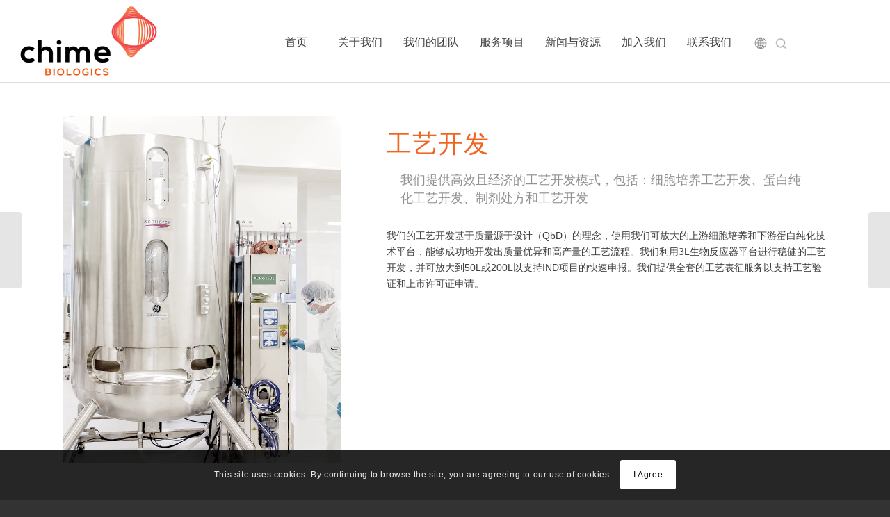

--- FILE ---
content_type: text/html; charset=UTF-8
request_url: https://chimebiologics.com/zh/cdmo-item/process-development/
body_size: 16918
content:
<!DOCTYPE html>
<html lang="zh-Hans" class="html_stretched responsive av-preloader-disabled  html_header_top html_logo_left html_main_nav_header html_menu_right html_large html_header_sticky html_header_shrinking html_mobile_menu_tablet html_header_searchicon html_content_align_center html_header_unstick_top_disabled html_header_stretch_disabled html_minimal_header html_minimal_header_shadow html_av-overlay-full html_av-submenu-noclone html_entry_id_3412 av-cookies-consent-show-message-bar av-cookies-cookie-consent-enabled av-cookies-can-opt-out av-cookies-user-silent-accept avia-cookie-check-browser-settings av-no-preview av-default-lightbox html_text_menu_active av-mobile-menu-switch-default">
<head>
<meta charset="UTF-8" />
<!-- Google tag (gtag.js) -->
<script async src="https://www.googletagmanager.com/gtag/js?id=G-GK1CSXBVJD"></script>
<script>
  window.dataLayer = window.dataLayer || [];
  function gtag() {
    dataLayer.push(arguments);
  }
  gtag("js", new Date());

  gtag("config", "G-GK1CSXBVJD");
</script>
<!-- Google Tag Manager -->
<script>(function(w,d,s,l,i){w[l]=w[l]||[];w[l].push({'gtm.start':
new Date().getTime(),event:'gtm.js'});var f=d.getElementsByTagName(s)[0],
j=d.createElement(s),dl=l!='dataLayer'?'&l='+l:'';j.async=true;j.src=
'https://www.googletagmanager.com/gtm.js?id='+i+dl;f.parentNode.insertBefore(j,f);
})(window,document,'script','dataLayer','GTM-5XN4FSBC');</script>
<!-- End Google Tag Manager -->



<!-- mobile setting -->
<meta name="viewport" content="width=device-width, initial-scale=1">
<!-- Scripts/CSS custom_style -->


<!-- Scripts/CSS and wp_head hook -->
<title></title>
<meta name='robots' content='max-image-preview:large' />
	<style>img:is([sizes="auto" i], [sizes^="auto," i]) { contain-intrinsic-size: 3000px 1500px }</style>
	
				<script type='text/javascript'>

				function avia_cookie_check_sessionStorage()
				{
					//	FF throws error when all cookies blocked !!
					var sessionBlocked = false;
					try
					{
						var test = sessionStorage.getItem( 'aviaCookieRefused' ) != null;
					}
					catch(e)
					{
						sessionBlocked = true;
					}

					var aviaCookieRefused = ! sessionBlocked ? sessionStorage.getItem( 'aviaCookieRefused' ) : null;

					var html = document.getElementsByTagName('html')[0];

					/**
					 * Set a class to avoid calls to sessionStorage
					 */
					if( sessionBlocked || aviaCookieRefused )
					{
						if( html.className.indexOf('av-cookies-session-refused') < 0 )
						{
							html.className += ' av-cookies-session-refused';
						}
					}

					if( sessionBlocked || aviaCookieRefused || document.cookie.match(/aviaCookieConsent/) )
					{
						if( html.className.indexOf('av-cookies-user-silent-accept') >= 0 )
						{
							 html.className = html.className.replace(/\bav-cookies-user-silent-accept\b/g, '');
						}
					}
				}

				avia_cookie_check_sessionStorage();

			</script>
			<link rel="alternate" type="application/rss+xml" title="Chime Biologics &raquo; Feed" href="https://chimebiologics.com/zh/feed/" />
<link rel="alternate" type="application/rss+xml" title="Chime Biologics &raquo; 评论 Feed" href="https://chimebiologics.com/zh/comments/feed/" />

<!-- google webfont font replacement -->

			<script type='text/javascript'>

				(function() {

					/*	check if webfonts are disabled by user setting via cookie - or user must opt in.	*/
					var html = document.getElementsByTagName('html')[0];
					var cookie_check = html.className.indexOf('av-cookies-needs-opt-in') >= 0 || html.className.indexOf('av-cookies-can-opt-out') >= 0;
					var allow_continue = true;
					var silent_accept_cookie = html.className.indexOf('av-cookies-user-silent-accept') >= 0;

					if( cookie_check && ! silent_accept_cookie )
					{
						if( ! document.cookie.match(/aviaCookieConsent/) || html.className.indexOf('av-cookies-session-refused') >= 0 )
						{
							allow_continue = false;
						}
						else
						{
							if( ! document.cookie.match(/aviaPrivacyRefuseCookiesHideBar/) )
							{
								allow_continue = false;
							}
							else if( ! document.cookie.match(/aviaPrivacyEssentialCookiesEnabled/) )
							{
								allow_continue = false;
							}
							else if( document.cookie.match(/aviaPrivacyGoogleWebfontsDisabled/) )
							{
								allow_continue = false;
							}
						}
					}

					if( allow_continue )
					{
						var f = document.createElement('link');

						f.type 	= 'text/css';
						f.rel 	= 'stylesheet';
						f.href 	= '//fonts.googleapis.com/css?family=Open+Sans:400,600&display=auto';
						f.id 	= 'avia-google-webfont';

						document.getElementsByTagName('head')[0].appendChild(f);
					}
				})();

			</script>
			<link rel='stylesheet' id='wp-block-library-css' href='https://chimebiologics.com/wp-includes/css/dist/block-library/style.min.css?ver=6.8.3' type='text/css' media='all' />
<style id='global-styles-inline-css' type='text/css'>
:root{--wp--preset--aspect-ratio--square: 1;--wp--preset--aspect-ratio--4-3: 4/3;--wp--preset--aspect-ratio--3-4: 3/4;--wp--preset--aspect-ratio--3-2: 3/2;--wp--preset--aspect-ratio--2-3: 2/3;--wp--preset--aspect-ratio--16-9: 16/9;--wp--preset--aspect-ratio--9-16: 9/16;--wp--preset--color--black: #000000;--wp--preset--color--cyan-bluish-gray: #abb8c3;--wp--preset--color--white: #ffffff;--wp--preset--color--pale-pink: #f78da7;--wp--preset--color--vivid-red: #cf2e2e;--wp--preset--color--luminous-vivid-orange: #ff6900;--wp--preset--color--luminous-vivid-amber: #fcb900;--wp--preset--color--light-green-cyan: #7bdcb5;--wp--preset--color--vivid-green-cyan: #00d084;--wp--preset--color--pale-cyan-blue: #8ed1fc;--wp--preset--color--vivid-cyan-blue: #0693e3;--wp--preset--color--vivid-purple: #9b51e0;--wp--preset--color--metallic-red: #b02b2c;--wp--preset--color--maximum-yellow-red: #edae44;--wp--preset--color--yellow-sun: #eeee22;--wp--preset--color--palm-leaf: #83a846;--wp--preset--color--aero: #7bb0e7;--wp--preset--color--old-lavender: #745f7e;--wp--preset--color--steel-teal: #5f8789;--wp--preset--color--raspberry-pink: #d65799;--wp--preset--color--medium-turquoise: #4ecac2;--wp--preset--gradient--vivid-cyan-blue-to-vivid-purple: linear-gradient(135deg,rgba(6,147,227,1) 0%,rgb(155,81,224) 100%);--wp--preset--gradient--light-green-cyan-to-vivid-green-cyan: linear-gradient(135deg,rgb(122,220,180) 0%,rgb(0,208,130) 100%);--wp--preset--gradient--luminous-vivid-amber-to-luminous-vivid-orange: linear-gradient(135deg,rgba(252,185,0,1) 0%,rgba(255,105,0,1) 100%);--wp--preset--gradient--luminous-vivid-orange-to-vivid-red: linear-gradient(135deg,rgba(255,105,0,1) 0%,rgb(207,46,46) 100%);--wp--preset--gradient--very-light-gray-to-cyan-bluish-gray: linear-gradient(135deg,rgb(238,238,238) 0%,rgb(169,184,195) 100%);--wp--preset--gradient--cool-to-warm-spectrum: linear-gradient(135deg,rgb(74,234,220) 0%,rgb(151,120,209) 20%,rgb(207,42,186) 40%,rgb(238,44,130) 60%,rgb(251,105,98) 80%,rgb(254,248,76) 100%);--wp--preset--gradient--blush-light-purple: linear-gradient(135deg,rgb(255,206,236) 0%,rgb(152,150,240) 100%);--wp--preset--gradient--blush-bordeaux: linear-gradient(135deg,rgb(254,205,165) 0%,rgb(254,45,45) 50%,rgb(107,0,62) 100%);--wp--preset--gradient--luminous-dusk: linear-gradient(135deg,rgb(255,203,112) 0%,rgb(199,81,192) 50%,rgb(65,88,208) 100%);--wp--preset--gradient--pale-ocean: linear-gradient(135deg,rgb(255,245,203) 0%,rgb(182,227,212) 50%,rgb(51,167,181) 100%);--wp--preset--gradient--electric-grass: linear-gradient(135deg,rgb(202,248,128) 0%,rgb(113,206,126) 100%);--wp--preset--gradient--midnight: linear-gradient(135deg,rgb(2,3,129) 0%,rgb(40,116,252) 100%);--wp--preset--font-size--small: 1rem;--wp--preset--font-size--medium: 1.125rem;--wp--preset--font-size--large: 1.75rem;--wp--preset--font-size--x-large: clamp(1.75rem, 3vw, 2.25rem);--wp--preset--spacing--20: 0.44rem;--wp--preset--spacing--30: 0.67rem;--wp--preset--spacing--40: 1rem;--wp--preset--spacing--50: 1.5rem;--wp--preset--spacing--60: 2.25rem;--wp--preset--spacing--70: 3.38rem;--wp--preset--spacing--80: 5.06rem;--wp--preset--shadow--natural: 6px 6px 9px rgba(0, 0, 0, 0.2);--wp--preset--shadow--deep: 12px 12px 50px rgba(0, 0, 0, 0.4);--wp--preset--shadow--sharp: 6px 6px 0px rgba(0, 0, 0, 0.2);--wp--preset--shadow--outlined: 6px 6px 0px -3px rgba(255, 255, 255, 1), 6px 6px rgba(0, 0, 0, 1);--wp--preset--shadow--crisp: 6px 6px 0px rgba(0, 0, 0, 1);}:root { --wp--style--global--content-size: 800px;--wp--style--global--wide-size: 1130px; }:where(body) { margin: 0; }.wp-site-blocks > .alignleft { float: left; margin-right: 2em; }.wp-site-blocks > .alignright { float: right; margin-left: 2em; }.wp-site-blocks > .aligncenter { justify-content: center; margin-left: auto; margin-right: auto; }:where(.is-layout-flex){gap: 0.5em;}:where(.is-layout-grid){gap: 0.5em;}.is-layout-flow > .alignleft{float: left;margin-inline-start: 0;margin-inline-end: 2em;}.is-layout-flow > .alignright{float: right;margin-inline-start: 2em;margin-inline-end: 0;}.is-layout-flow > .aligncenter{margin-left: auto !important;margin-right: auto !important;}.is-layout-constrained > .alignleft{float: left;margin-inline-start: 0;margin-inline-end: 2em;}.is-layout-constrained > .alignright{float: right;margin-inline-start: 2em;margin-inline-end: 0;}.is-layout-constrained > .aligncenter{margin-left: auto !important;margin-right: auto !important;}.is-layout-constrained > :where(:not(.alignleft):not(.alignright):not(.alignfull)){max-width: var(--wp--style--global--content-size);margin-left: auto !important;margin-right: auto !important;}.is-layout-constrained > .alignwide{max-width: var(--wp--style--global--wide-size);}body .is-layout-flex{display: flex;}.is-layout-flex{flex-wrap: wrap;align-items: center;}.is-layout-flex > :is(*, div){margin: 0;}body .is-layout-grid{display: grid;}.is-layout-grid > :is(*, div){margin: 0;}body{padding-top: 0px;padding-right: 0px;padding-bottom: 0px;padding-left: 0px;}a:where(:not(.wp-element-button)){text-decoration: underline;}:root :where(.wp-element-button, .wp-block-button__link){background-color: #32373c;border-width: 0;color: #fff;font-family: inherit;font-size: inherit;line-height: inherit;padding: calc(0.667em + 2px) calc(1.333em + 2px);text-decoration: none;}.has-black-color{color: var(--wp--preset--color--black) !important;}.has-cyan-bluish-gray-color{color: var(--wp--preset--color--cyan-bluish-gray) !important;}.has-white-color{color: var(--wp--preset--color--white) !important;}.has-pale-pink-color{color: var(--wp--preset--color--pale-pink) !important;}.has-vivid-red-color{color: var(--wp--preset--color--vivid-red) !important;}.has-luminous-vivid-orange-color{color: var(--wp--preset--color--luminous-vivid-orange) !important;}.has-luminous-vivid-amber-color{color: var(--wp--preset--color--luminous-vivid-amber) !important;}.has-light-green-cyan-color{color: var(--wp--preset--color--light-green-cyan) !important;}.has-vivid-green-cyan-color{color: var(--wp--preset--color--vivid-green-cyan) !important;}.has-pale-cyan-blue-color{color: var(--wp--preset--color--pale-cyan-blue) !important;}.has-vivid-cyan-blue-color{color: var(--wp--preset--color--vivid-cyan-blue) !important;}.has-vivid-purple-color{color: var(--wp--preset--color--vivid-purple) !important;}.has-metallic-red-color{color: var(--wp--preset--color--metallic-red) !important;}.has-maximum-yellow-red-color{color: var(--wp--preset--color--maximum-yellow-red) !important;}.has-yellow-sun-color{color: var(--wp--preset--color--yellow-sun) !important;}.has-palm-leaf-color{color: var(--wp--preset--color--palm-leaf) !important;}.has-aero-color{color: var(--wp--preset--color--aero) !important;}.has-old-lavender-color{color: var(--wp--preset--color--old-lavender) !important;}.has-steel-teal-color{color: var(--wp--preset--color--steel-teal) !important;}.has-raspberry-pink-color{color: var(--wp--preset--color--raspberry-pink) !important;}.has-medium-turquoise-color{color: var(--wp--preset--color--medium-turquoise) !important;}.has-black-background-color{background-color: var(--wp--preset--color--black) !important;}.has-cyan-bluish-gray-background-color{background-color: var(--wp--preset--color--cyan-bluish-gray) !important;}.has-white-background-color{background-color: var(--wp--preset--color--white) !important;}.has-pale-pink-background-color{background-color: var(--wp--preset--color--pale-pink) !important;}.has-vivid-red-background-color{background-color: var(--wp--preset--color--vivid-red) !important;}.has-luminous-vivid-orange-background-color{background-color: var(--wp--preset--color--luminous-vivid-orange) !important;}.has-luminous-vivid-amber-background-color{background-color: var(--wp--preset--color--luminous-vivid-amber) !important;}.has-light-green-cyan-background-color{background-color: var(--wp--preset--color--light-green-cyan) !important;}.has-vivid-green-cyan-background-color{background-color: var(--wp--preset--color--vivid-green-cyan) !important;}.has-pale-cyan-blue-background-color{background-color: var(--wp--preset--color--pale-cyan-blue) !important;}.has-vivid-cyan-blue-background-color{background-color: var(--wp--preset--color--vivid-cyan-blue) !important;}.has-vivid-purple-background-color{background-color: var(--wp--preset--color--vivid-purple) !important;}.has-metallic-red-background-color{background-color: var(--wp--preset--color--metallic-red) !important;}.has-maximum-yellow-red-background-color{background-color: var(--wp--preset--color--maximum-yellow-red) !important;}.has-yellow-sun-background-color{background-color: var(--wp--preset--color--yellow-sun) !important;}.has-palm-leaf-background-color{background-color: var(--wp--preset--color--palm-leaf) !important;}.has-aero-background-color{background-color: var(--wp--preset--color--aero) !important;}.has-old-lavender-background-color{background-color: var(--wp--preset--color--old-lavender) !important;}.has-steel-teal-background-color{background-color: var(--wp--preset--color--steel-teal) !important;}.has-raspberry-pink-background-color{background-color: var(--wp--preset--color--raspberry-pink) !important;}.has-medium-turquoise-background-color{background-color: var(--wp--preset--color--medium-turquoise) !important;}.has-black-border-color{border-color: var(--wp--preset--color--black) !important;}.has-cyan-bluish-gray-border-color{border-color: var(--wp--preset--color--cyan-bluish-gray) !important;}.has-white-border-color{border-color: var(--wp--preset--color--white) !important;}.has-pale-pink-border-color{border-color: var(--wp--preset--color--pale-pink) !important;}.has-vivid-red-border-color{border-color: var(--wp--preset--color--vivid-red) !important;}.has-luminous-vivid-orange-border-color{border-color: var(--wp--preset--color--luminous-vivid-orange) !important;}.has-luminous-vivid-amber-border-color{border-color: var(--wp--preset--color--luminous-vivid-amber) !important;}.has-light-green-cyan-border-color{border-color: var(--wp--preset--color--light-green-cyan) !important;}.has-vivid-green-cyan-border-color{border-color: var(--wp--preset--color--vivid-green-cyan) !important;}.has-pale-cyan-blue-border-color{border-color: var(--wp--preset--color--pale-cyan-blue) !important;}.has-vivid-cyan-blue-border-color{border-color: var(--wp--preset--color--vivid-cyan-blue) !important;}.has-vivid-purple-border-color{border-color: var(--wp--preset--color--vivid-purple) !important;}.has-metallic-red-border-color{border-color: var(--wp--preset--color--metallic-red) !important;}.has-maximum-yellow-red-border-color{border-color: var(--wp--preset--color--maximum-yellow-red) !important;}.has-yellow-sun-border-color{border-color: var(--wp--preset--color--yellow-sun) !important;}.has-palm-leaf-border-color{border-color: var(--wp--preset--color--palm-leaf) !important;}.has-aero-border-color{border-color: var(--wp--preset--color--aero) !important;}.has-old-lavender-border-color{border-color: var(--wp--preset--color--old-lavender) !important;}.has-steel-teal-border-color{border-color: var(--wp--preset--color--steel-teal) !important;}.has-raspberry-pink-border-color{border-color: var(--wp--preset--color--raspberry-pink) !important;}.has-medium-turquoise-border-color{border-color: var(--wp--preset--color--medium-turquoise) !important;}.has-vivid-cyan-blue-to-vivid-purple-gradient-background{background: var(--wp--preset--gradient--vivid-cyan-blue-to-vivid-purple) !important;}.has-light-green-cyan-to-vivid-green-cyan-gradient-background{background: var(--wp--preset--gradient--light-green-cyan-to-vivid-green-cyan) !important;}.has-luminous-vivid-amber-to-luminous-vivid-orange-gradient-background{background: var(--wp--preset--gradient--luminous-vivid-amber-to-luminous-vivid-orange) !important;}.has-luminous-vivid-orange-to-vivid-red-gradient-background{background: var(--wp--preset--gradient--luminous-vivid-orange-to-vivid-red) !important;}.has-very-light-gray-to-cyan-bluish-gray-gradient-background{background: var(--wp--preset--gradient--very-light-gray-to-cyan-bluish-gray) !important;}.has-cool-to-warm-spectrum-gradient-background{background: var(--wp--preset--gradient--cool-to-warm-spectrum) !important;}.has-blush-light-purple-gradient-background{background: var(--wp--preset--gradient--blush-light-purple) !important;}.has-blush-bordeaux-gradient-background{background: var(--wp--preset--gradient--blush-bordeaux) !important;}.has-luminous-dusk-gradient-background{background: var(--wp--preset--gradient--luminous-dusk) !important;}.has-pale-ocean-gradient-background{background: var(--wp--preset--gradient--pale-ocean) !important;}.has-electric-grass-gradient-background{background: var(--wp--preset--gradient--electric-grass) !important;}.has-midnight-gradient-background{background: var(--wp--preset--gradient--midnight) !important;}.has-small-font-size{font-size: var(--wp--preset--font-size--small) !important;}.has-medium-font-size{font-size: var(--wp--preset--font-size--medium) !important;}.has-large-font-size{font-size: var(--wp--preset--font-size--large) !important;}.has-x-large-font-size{font-size: var(--wp--preset--font-size--x-large) !important;}
:where(.wp-block-post-template.is-layout-flex){gap: 1.25em;}:where(.wp-block-post-template.is-layout-grid){gap: 1.25em;}
:where(.wp-block-columns.is-layout-flex){gap: 2em;}:where(.wp-block-columns.is-layout-grid){gap: 2em;}
:root :where(.wp-block-pullquote){font-size: 1.5em;line-height: 1.6;}
</style>
<link rel='stylesheet' id='my_theme_custom_style-css' href='https://chimebiologics.com/wp-content/themes/enfold/css/newsroom/newsroomall.css?ver=1.0.2' type='text/css' media='all' />
<link rel='stylesheet' id='avia-merged-styles-css' href='https://chimebiologics.com/wp-content/uploads/dynamic_avia/avia-merged-styles-c979155a8c47c72fe9e088b8b12f28c9---68d5fcea12a93.css' type='text/css' media='all' />
<link rel='stylesheet' id='avia-single-post-3412-css' href='https://chimebiologics.com/wp-content/uploads/avia_posts_css/post-3412.css?ver=ver-1758855049' type='text/css' media='all' />
<script type="text/javascript" src="https://chimebiologics.com/wp-includes/js/jquery/jquery.min.js?ver=3.7.1" id="jquery-core-js"></script>
<script type="text/javascript" src="https://chimebiologics.com/wp-includes/js/jquery/jquery-migrate.min.js?ver=3.4.1" id="jquery-migrate-js"></script>
<script type="text/javascript" src="https://chimebiologics.com/wp-content/themes/enfold/js/jquery3.6.1.min.js?ver=1.0.0" id="my_jquery-js"></script>
<script type="text/javascript" src="https://chimebiologics.com/wp-content/themes/enfold/js/newsroom/myscript.js?ver=1.0.0" id="my_script_v1-js"></script>
<link rel="https://api.w.org/" href="https://chimebiologics.com/zh/wp-json/" /><link rel="alternate" title="JSON" type="application/json" href="https://chimebiologics.com/zh/wp-json/wp/v2/portfolio/3412" /><link rel="EditURI" type="application/rsd+xml" title="RSD" href="https://chimebiologics.com/xmlrpc.php?rsd" />
<link rel="canonical" href="https://chimebiologics.com/zh/cdmo-item/process-development/" />
<link rel='shortlink' href='https://chimebiologics.com/zh/?p=3412' />
<link rel="alternate" title="oEmbed (JSON)" type="application/json+oembed" href="https://chimebiologics.com/zh/wp-json/oembed/1.0/embed?url=https%3A%2F%2Fchimebiologics.com%2Fzh%2Fcdmo-item%2Fprocess-development%2F" />
<link rel="alternate" title="oEmbed (XML)" type="text/xml+oembed" href="https://chimebiologics.com/zh/wp-json/oembed/1.0/embed?url=https%3A%2F%2Fchimebiologics.com%2Fzh%2Fcdmo-item%2Fprocess-development%2F&#038;format=xml" />
<style type="text/css">
.qtranxs_flag_en {background-image: url(https://chimebiologics.com/wp-content/plugins/qtranslate-x/flags/gb.png); background-repeat: no-repeat;}
.qtranxs_flag_zh {background-image: url(https://chimebiologics.com/wp-content/plugins/qtranslate-x/flags/cn.png); background-repeat: no-repeat;}
.qtranxs_flag_ja {background-image: url(https://chimebiologics.com/wp-content/plugins/qtranslate-x/flags/jp.png); background-repeat: no-repeat;}
</style>
<link hreflang="en" href="https://chimebiologics.com/en/cdmo-item/process-development/" rel="alternate" />
<link hreflang="zh" href="https://chimebiologics.com/zh/cdmo-item/process-development/" rel="alternate" />
<link hreflang="ja" href="https://chimebiologics.com/ja/cdmo-item/process-development/" rel="alternate" />
<link hreflang="x-default" href="https://chimebiologics.com/cdmo-item/process-development/" rel="alternate" />
<meta name="generator" content="qTranslate-X 3.4.6.8" />
<link rel="profile" href="http://gmpg.org/xfn/11" />
<link rel="alternate" type="application/rss+xml" title="Chime Biologics RSS2 Feed" href="https://chimebiologics.com/zh/feed/" />
<link rel="pingback" href="https://chimebiologics.com/xmlrpc.php" />
<!--[if lt IE 9]><script src="https://chimebiologics.com/wp-content/themes/enfold/js/html5shiv.js"></script><![endif]-->
<link rel="icon" href="https://chimebiologics.com/wp-content/uploads/2020/03/fav192.png" type="image/png">

<!-- To speed up the rendering and to display the site as fast as possible to the user we include some styles and scripts for above the fold content inline -->
<script type="text/javascript">'use strict';var avia_is_mobile=!1;if(/Android|webOS|iPhone|iPad|iPod|BlackBerry|IEMobile|Opera Mini/i.test(navigator.userAgent)&&'ontouchstart' in document.documentElement){avia_is_mobile=!0;document.documentElement.className+=' avia_mobile '}
else{document.documentElement.className+=' avia_desktop '};document.documentElement.className+=' js_active ';(function(){var e=['-webkit-','-moz-','-ms-',''],n='',o=!1,a=!1;for(var t in e){if(e[t]+'transform' in document.documentElement.style){o=!0;n=e[t]+'transform'};if(e[t]+'perspective' in document.documentElement.style){a=!0}};if(o){document.documentElement.className+=' avia_transform '};if(a){document.documentElement.className+=' avia_transform3d '};if(typeof document.getElementsByClassName=='function'&&typeof document.documentElement.getBoundingClientRect=='function'&&avia_is_mobile==!1){if(n&&window.innerHeight>0){setTimeout(function(){var e=0,o={},a=0,t=document.getElementsByClassName('av-parallax'),i=window.pageYOffset||document.documentElement.scrollTop;for(e=0;e<t.length;e++){t[e].style.top='0px';o=t[e].getBoundingClientRect();a=Math.ceil((window.innerHeight+i-o.top)*0.3);t[e].style[n]='translate(0px, '+a+'px)';t[e].style.top='auto';t[e].className+=' enabled-parallax '}},50)}}})();</script>		<style type="text/css" id="wp-custom-css">
			.center-gridrow .flex_cell_inner{
	max-width: 1100px;
  margin: auto;
}		</style>
		<style type='text/css'>
@font-face {font-family: 'entypo-fontello'; font-weight: normal; font-style: normal; font-display: auto;
src: url('https://chimebiologics.com/wp-content/themes/enfold/config-templatebuilder/avia-template-builder/assets/fonts/entypo-fontello.woff2') format('woff2'),
url('https://chimebiologics.com/wp-content/themes/enfold/config-templatebuilder/avia-template-builder/assets/fonts/entypo-fontello.woff') format('woff'),
url('https://chimebiologics.com/wp-content/themes/enfold/config-templatebuilder/avia-template-builder/assets/fonts/entypo-fontello.ttf') format('truetype'),
url('https://chimebiologics.com/wp-content/themes/enfold/config-templatebuilder/avia-template-builder/assets/fonts/entypo-fontello.svg#entypo-fontello') format('svg'),
url('https://chimebiologics.com/wp-content/themes/enfold/config-templatebuilder/avia-template-builder/assets/fonts/entypo-fontello.eot'),
url('https://chimebiologics.com/wp-content/themes/enfold/config-templatebuilder/avia-template-builder/assets/fonts/entypo-fontello.eot?#iefix') format('embedded-opentype');
} #top .avia-font-entypo-fontello, body .avia-font-entypo-fontello, html body [data-av_iconfont='entypo-fontello']:before{ font-family: 'entypo-fontello'; }

@font-face {font-family: 'fontello'; font-weight: normal; font-style: normal; font-display: auto;
src: url('https://chimebiologics.com/wp-content/uploads/avia_fonts/fontello/fontello.woff2') format('woff2'),
url('https://chimebiologics.com/wp-content/uploads/avia_fonts/fontello/fontello.woff') format('woff'),
url('https://chimebiologics.com/wp-content/uploads/avia_fonts/fontello/fontello.ttf') format('truetype'),
url('https://chimebiologics.com/wp-content/uploads/avia_fonts/fontello/fontello.svg#fontello') format('svg'),
url('https://chimebiologics.com/wp-content/uploads/avia_fonts/fontello/fontello.eot'),
url('https://chimebiologics.com/wp-content/uploads/avia_fonts/fontello/fontello.eot?#iefix') format('embedded-opentype');
} #top .avia-font-fontello, body .avia-font-fontello, html body [data-av_iconfont='fontello']:before{ font-family: 'fontello'; }
</style>

<!--
Debugging Info for Theme support: 

Theme: Enfold
Version: 5.1.1
Installed: enfold
AviaFramework Version: 5.0
AviaBuilder Version: 4.8
aviaElementManager Version: 1.0.1
- - - - - - - - - - -
ChildTheme: CM-Theme
ChildTheme Version: 1.0
ChildTheme Installed: enfold

ML:128-PU:34-PLA:13
WP:6.8.3
Compress: CSS:all theme files - JS:all theme files
Updates: disabled
PLAu:12
-->
<!-- Google Tag Manager (noscript) -->
<noscript><iframe src="https://www.googletagmanager.com/ns.html?id=GTM-5XN4FSBC"
height="0" width="0" style="display:none;visibility:hidden"></iframe></noscript>
<!-- End Google Tag Manager (noscript) -->

</head>

<body id="top" class="wp-singular portfolio-template-default single single-portfolio postid-3412 wp-theme-enfold wp-child-theme-enfold-child stretched rtl_columns av-curtain-numeric open_sans  avia-responsive-images-support" itemscope="itemscope" itemtype="https://schema.org/WebPage" >

	
	<div id='wrap_all'>

	

    <link

      rel="stylesheet"

      href="https://chimebiologics.com/wp-content/themes/enfold/js/newsroom/bootstrap.min.css"

    />
    <div class="chime-menu-header-zsh">

        <!-- 电脑 -->

        <div class="chime-show-pc chime-menu-zsh-m">

            <div class="menu-pc-box fixed-header-height">

                <div class="menu-pc-header">

                    <div style="width: 257px">

                        <a href="https://chimebiologics.com/zh/" >

                            <img src="https://chimebiologics.com/wp-content/uploads/2020/03/logo-ch-en-257.png" class="logo-width" /></a>

                    </div>

                    <ul class="menu-list">

                        
                            <li>

                                <a href="https://chimebiologics.com/zh/" class="menu-header-title">首页</a>

                            </li>

                            
                        <li>

                            <a

                                    href="https://chimebiologics.com/zh/"

                                    class="menu-header-title"

                            >

                                关于我们
                            </a>

                            
                                <div class="pc-down-menu">

                                    <div class="down-menu-box">

                                        <div>

                                            <a href="https://chimebiologics.com/zh/">

                                                <div class="menu-title-2 active">鼎康生物</div>

                                            </a>



                                            <a

                                                    href="https://chimebiologics.com/zh/innovation-center/"

                                            >

                                                <div class="menu-title-2">上海创新中心</div>

                                            </a>

                                        </div>

                                    </div>

                                </div>

                                
                        </li>

                        <li>

                            <a

                                    href="https://chimebiologics.com/zh/our-team/"

                                    class="menu-header-title"

                            >我们的团队
                            </a>

                        </li>

                        <li>

                            <a

                                    href="https://chimebiologics.com/zh/cdmo-services/"

                                    class="menu-header-title"

                            >

                                服务项目</a>

                            <div class="pc-down-menu">

                                <div class="down-menu-box">

                                    <div>

                                        <a href="https://chimebiologics.com/zh/cdmo-item/cell-line-development/">

                                            <div class="menu-title-2">细胞株开发</div>

                                        </a>

                                        <a href="https://chimebiologics.com/zh/cdmo-item/process-development/"><div class="menu-title-2">工艺开发</div> </a>

                                        <a href="https://chimebiologics.com/zh/cdmo-item/protein-science-group/">

                                            <div class="menu-title-2">分析方法开发</div>

                                        </a>

                                        <a href="https://chimebiologics.com/zh/cdmo-item/technology-transfer/">

                                            <div class="menu-title-2">技术转移</div>

                                        </a>



                                    </div>

                                    <div>

                                        <a href="https://chimebiologics.com/zh/cdmo-item/m-ds/"

                                        ><div class="menu-title-2">原液生产</div>

                                        </a>

                                        <a href="https://chimebiologics.com/zh/cdmo-item/m-dp/">

                                            <div class="menu-title-2">制剂生产</div>

                                        </a>

                                        <a href="https://chimebiologics.com/zh/cdmo-item/quality-system/">

                                            <div class="menu-title-2">质量体系</div>

                                        </a>

                                        <a href="https://chimebiologics.com/zh/cdmo-item/regulatory-cmc-support/">

                                            <div class="menu-title-2">注册服务</div>

                                        </a>

                                    </div>

                                    <div>

                                        <a href="https://chimebiologics.com/zh/cdmo-item/project-management/"><div class="menu-title-2">项目管理</div> </a>



                                        <a href="https://chimebiologics.com/zh/cdmo-item/data-integrity/">

                                            <div class="menu-title-2">数据完整性</div>

                                        </a>

                                        <a href="https://chimebiologics.com/zh/cdmo-item/client-confidential-information-protection-policy/">

                                            <div class="menu-title-2">知识产权保护</div>

                                        </a>



                                    </div>

                                </div>

                            </div>

                        </li>

                        <li>

                            <a href="https://chimebiologics.com/zh/newsroom/"

                                    class="menu-header-title"

                            >新闻与资源</a>

                            <div class="pc-down-menu">

                                <div class="down-menu-box">

                                    
                                        <div>

                                            <a href="https://chimebiologics.com/zh/newsroom/"><div class="menu-title-2">新闻与资源首页</div>

                                            </a>

                                        </div>

                                        
                                    <div>

                                        <a href="https://chimebiologics.com/zh/recent-news/"><div class="menu-title-2">近期新闻</div> </a>

                                    </div>

                                    
                                        <div>

                                            <a href="https://chimebiologics.com/zh/story/"><div class="menu-title-2">品牌故事</div> </a>

                                        </div>

                                        <div>

                                            <a href="https://chimebiologics.com/zh/science-and-technology/"><div class="menu-title-2">科学与技术</div> </a>

                                        </div>

                                        
                                    <div>

                                        <a href="https://chimebiologics.com/zh/event/"><div class="menu-title-2">活动中心</div> </a>

                                    </div>



                                </div>

                            </div>

                        </li>



                        
                        <li>

                            <a href="https://chimebiologics.com/zh/jobs/"

                               class="menu-header-title">加入我们</a>

                        </li>

                            


                        <li>

                            <a href="https://chimebiologics.com/zh/contact-us/"

                               class="menu-header-title">联系我们</a>

                        </li>

                        <li>

                            <div class="menu-header-title right-search">

                                <div class="down-en-box">

                                    <img src="https://chimebiologics.com/wp-content/themes/enfold/images/newsroom/icon-dq.png" width="20" />

                                    <div class="down-en-list">

                                        
                                        <a href="https://chimebiologics.com/en//cdmo-item/process-development/">English</a>

                                        <a href="https://chimebiologics.com/zh//cdmo-item/process-development/">中文</a>

                                        <a href="https://chimebiologics.com/ja//cdmo-item/process-development/">日本語</a>

                                    </div>

                                </div>

                                <span class="header-search-icon" id="searchBotton"></span>

                            </div>

                        </li>

                    </ul>

                    <div class="right-search">

                        <div class="search-box">

                            <div class="search-w">

                                <img

                                        src="https://chimebiologics.com/wp-content/themes/enfold/images/newsroom/icon-search.png"

                                        class="icon-search-header"

                                />

                                <input

                                        type="text"

                                        class="search-input"

                                        placeholder="Enter a search term"

                                        id="chimeSearchMk"

                                        lan="https://chimebiologics.com/zh/"

                                />

                                <img src="https://chimebiologics.com/wp-content/themes/enfold/images/newsroom/close-fill.png"

                                     class="icon-close-header"

                                     id="searchClose" />

                            </div>

                        </div>

                    </div>

                </div>

            </div>

        </div>

        <!-- 手机 -->

        <div class="chime-show-mobile chime-menu-zsh">

            <!-- 头部 -->

            <div class="menu-header">

                <a href="https://chimebiologics.com/zh/" ><img src="https://chimebiologics.com/wp-content/uploads/2020/03/logo-ch-en-257.png" style="display:block;width:100px;height:auto;" /></a>

                <div class="mk-right-menu">

                    <div class="menu-header-title right-search">

                        <div class="down-en-box">

                            <img src="https://chimebiologics.com/wp-content/themes/enfold/images/newsroom/icon-dq.png"

                                 style="width: 30px; padding-bottom: 5px; margin-right: 10px" />

                            <div class="down-en-list">

                                <a href="https://chimebiologics.com/en//cdmo-item/process-development/">English</a>

                                <a href="https://chimebiologics.com/zh//cdmo-item/process-development/">中文</a>

                                <a href="https://chimebiologics.com/ja//cdmo-item/process-development/">日本語</a>

                            </div>

                        </div>

                    </div>

                    <!-- <span class="glyphicon glyphicon-search"></span> -->

                    <span id="menuTemp"><img src="https://chimebiologics.com/wp-content/themes/enfold/images/newsroom/icon-menu.png" height="30" style="vertical-align: middle; padding-bottom: 5px;height:30px"/></span>

                </div>

            </div>

            <!-- 菜单内容 -->

            <div class="menu-box">

                <div class="panel-group" id="accordion" role="tablist" aria-multiselectable="true">

                    <!-- Our Team -->

                    <a href="https://chimebiologics.com/zh/">

                        <div class="panel-title panel-title-single">

                            <div class="panel-title-button">

                                <span>首页</span>

                            </div>

                        </div>

                    </a>

                    <div class="panel panel-default">

                        <div class="panel-heading" role="tab" id="headingOne">

                            <div class="panel-title">

                                <div

                                        role="button"

                                        data-toggle="collapse"

                                        data-parent="#accordion"

                                        href="#collapseOne"

                                        aria-expanded="false"

                                        aria-controls="collapseOne"

                                        class="panel-title-button"

                                >

                                    <a>关于我们</a>

                                    <span class="icon-add">+</span>

                                </div>

                            </div>

                        </div>

                        
                            <div

                                    id="collapseOne"

                                    class="panel-collapse collapse"

                                    role="tabpanel"

                                    aria-labelledby="headingOne"

                            >

                                <div class="panel-body">

                                    <a href="https://chimebiologics.com/zh/about">

                                        <div class="menu-title-1 active">鼎康生物</div>

                                    </a>



                                    <a href="https://chimebiologics.com/zh/innovation-center/">

                                        <div class="menu-title-1">上海创新中心</div>

                                    </a>



                                </div>

                            </div>

                            
                    </div>



                    <!-- Our Team -->

                    <a href="https://chimebiologics.com/zh/our-team/">

                        <div class="panel-title panel-title-single">

                            <div class="panel-title-button">

                                <span>我们的团队</span>

                            </div>

                        </div>

                    </a>

                    <!-- Newsroom -->

                    <div class="panel panel-default">

                        <div class="panel-heading" role="tab" id="headingTwo">

                            <div class="panel-title">

                                <div

                                        role="button"

                                        data-toggle="collapse"

                                        data-parent="#accordion"

                                        href="#collapseTwo"

                                        aria-expanded="false"

                                        aria-controls="collapseTwo"

                                        class="panel-title-button"

                                >

                                    <span>服务项目</span>

                                    <span class="icon-add">+</span>

                                </div>

                            </div>

                        </div>

                        <div

                                id="collapseTwo"

                                class="panel-collapse collapse"

                                role="tabpanel"

                                aria-labelledby="headingTwo"

                        >

                            <div class="panel-body">

                                <a href="https://chimebiologics.com/zh/cdmo-item/cell-line-development/">

                                    <div class="menu-title-1">细胞株开发</div>

                                </a>

                                <a

                                        ref="https://chimebiologics.com/zh/cdmo-item/process-development/"

                                >

                                    <div class="menu-title-1">工艺开发</div>

                                </a>



                                <a

                                        href="https://chimebiologics.com/zh/cdmo-item/protein-science-group/"

                                >

                                    <div class="menu-title-1">分析方法开发</div>

                                </a>

                                <a

                                        href="https://chimebiologics.com/zh/cdmo-item/technology-transfer/"

                                >

                                    <div class="menu-title-1">技术转移</div>

                                </a>



                                <a

                                        href="https://chimebiologics.com/zh/cdmo-item/m-ds/"

                                >

                                    <div class="menu-title-1">原液生产</div>

                                </a>

                                <a

                                        href="https://chimebiologics.com/zh/cdmo-item/m-dp/"

                                >

                                    <div class="menu-title-1">制剂生产</div>

                                </a>

                                <a

                                        href="https://chimebiologics.com/zh/cdmo-item/quality-system/"

                                >

                                    <div class="menu-title-1">质量体系</div>

                                </a>

                                <a

                                        href="https://chimebiologics.com/zh/cdmo-item/regulatory-cmc-support/"

                                >

                                    <div class="menu-title-1">注册服务</div>

                                </a>

                                <a

                                        href="https://chimebiologics.com/zh/cdmo-item/project-management/"

                                >

                                    <div class="menu-title-1">项目管理</div>

                                </a>

                                <a

                                        href="https://chimebiologics.com/zh/cdmo-item/data-integrity/"

                                >

                                    <div class="menu-title-1">数据完整性</div>

                                </a>

                                <a

                                        href="https://chimebiologics.com/zh/cdmo-item/client-confidential-information-protection-policy/"

                                >

                                    <div class="menu-title-1">知识产权保护</div>

                                </a>

                            </div>

                        </div>

                    </div>

                    <!-- Our Service -->

                    <div class="panel panel-default">

                        <div class="panel-heading" role="tab" id="headingThree">

                            <div class="panel-title">

                                <div

                                        role="button"

                                        data-toggle="collapse"

                                        data-parent="#accordion"

                                        href="#collapseThree"

                                        aria-expanded="false"

                                        aria-controls="collapseThree"

                                        class="panel-title-button"

                                >

                                    <span>新闻与资源</span>

                                    <span class="icon-add">+</span>

                                </div>

                            </div>

                        </div>



                        <div

                                id="collapseThree"

                                class="panel-collapse collapse"

                                role="tabpanel"

                                aria-labelledby="headingThree"

                        >

                            <div class="panel-body">

                                
                                    <a  href="https://chimebiologics.com/zh/newsroom/">

                                        <div class="menu-title-1 active">新闻与资源首页</div>

                                    </a>

                                    
                                <a href="https://chimebiologics.com/zh/recent-news/">

                                    <div class="menu-title-1">近期新闻</div>

                                </a>

                                
                                    <a href="https://chimebiologics.com/zh/story/">

                                        <div class="menu-title-1">品牌故事</div>

                                    </a>

                                    <a href="https://chimebiologics.com/zh/science-and-technology/">

                                        <div class="menu-title-1">科学与技术</div>

                                    </a>

                                    
                                <a  href="https://chimebiologics.com/zh/event/">

                                    <div class="menu-title-1">活动中心</div>

                                </a>

                            </div>

                        </div>

                    </div>



                    
                    <!-- Careers -->

                    <a href="https://chimebiologics.com/zh/jobs/">

                        <div class="panel-title panel-title-single">

                            <div class="panel-title-button">

                                <span>加入我们</span>

                            </div>

                        </div>

                    </a>

                        


                    <!-- Contact Us -->

                    <a href="https://chimebiologics.com/zh/contact-us/">

                        <div class="panel-title panel-title-single">

                            <div class="panel-title-button">

                                <span>联系我们</span>

                            </div>

                        </div>

                    </a>

                </div>

            </div>

        </div>

    </div>

    <!-- 最新的 Bootstrap 核心 JavaScript 文件 -->

  <script

    src="https://chimebiologics.com/wp-content/themes/enfold/js/newsroom/bootstrap.min.js"

  ></script>




	





	<div id='main' class='all_colors' data-scroll-offset='116'>

	<div   class='main_color container_wrap_first container_wrap fullsize'  ><div class='container av-section-cont-open' ><main  role="main" itemprop="mainContentOfPage"  class='template-page content  av-content-full alpha units'><div class='post-entry post-entry-type-page post-entry-3412'><div class='entry-content-wrapper clearfix'><div class='flex_column av-41j8e-fa36f75815485dfccfa68c05fc0bdcad av_two_fifth  avia-builder-el-0  el_before_av_three_fifth  avia-builder-el-first  first flex_column_div '     ><div  class='avia-image-container av-k6g6sogs-399dbfb3f42d5414d76e48d57d27df7d av-styling-no-styling avia-align-center  avia-builder-el-1  avia-builder-el-no-sibling '   itemprop="image" itemscope="itemscope" itemtype="https://schema.org/ImageObject" ><div class="avia-image-container-inner"><div class="avia-image-overlay-wrap"><img fetchpriority="high" decoding="async" class='wp-image-3574 avia-img-lazy-loading-not-3574 avia_image ' src="https://chimebiologics.com/wp-content/uploads/2011/12/CDMO-proc-dev-1.jpg" alt='' title='CDMO-proc-dev'  height="1000" width="800"  itemprop="thumbnailUrl" srcset="https://chimebiologics.com/wp-content/uploads/2011/12/CDMO-proc-dev-1.jpg 800w, https://chimebiologics.com/wp-content/uploads/2011/12/CDMO-proc-dev-1-240x300.jpg 240w, https://chimebiologics.com/wp-content/uploads/2011/12/CDMO-proc-dev-1-768x960.jpg 768w, https://chimebiologics.com/wp-content/uploads/2011/12/CDMO-proc-dev-1-564x705.jpg 564w, https://chimebiologics.com/wp-content/uploads/2011/12/CDMO-proc-dev-1-450x563.jpg 450w" sizes="(max-width: 800px) 100vw, 800px" /></div></div></div></div>
<div class='flex_column av-38ep6-5b9abd869c3b83df58f92155e7fd3b9d av_three_fifth  avia-builder-el-2  el_after_av_two_fifth  el_before_av_section  avia-builder-el-last  flex_column_div av-zero-column-padding '     ><section  class='av_textblock_section av-k6g6u1z5-bada71189c63042784d4144d37917bdd'  itemscope="itemscope" itemtype="https://schema.org/CreativeWork" ><div class='avia_textblock'  itemprop="text" ><h1>工艺开发</h1>
<blockquote>
<p>我们提供高效且经济的工艺开发模式，包括：细胞培养工艺开发、蛋白纯化工艺开发、制剂处方和工艺开发</p>
</blockquote>
<p>我们的工艺开发基于质量源于设计（QbD）的理念，使用我们可放大的上游细胞培养和下游蛋白纯化技术平台，能够成功地开发出质量优异和高产量的工艺流程。我们利用3L生物反应器平台进行稳健的工艺开发，并可放大到50L或200L以支持IND项目的快速申报。我们提供全套的工艺表征服务以支持工艺验证和上市许可证申请。</p>
</div></section></div></div></div></main><!-- close content main element-end --></div></div><div id='av_section_1'  class='avia-section av-2s3qm-b219104a35d6730b9de161db0dcbcff2 main_color avia-section-default avia-no-shadow  avia-builder-el-4  el_after_av_three_fifth  avia-builder-el-last  avia-bg-style-scroll container_wrap fullsize'  ><div class='container av-section-cont-open' ><div class='template-page content  av-content-full alpha units'><div class='post-entry post-entry-type-page post-entry-3412'><div class='entry-content-wrapper clearfix'>
<section  class='av_textblock_section av-24rdu-e327b1c8784f7269d240ede6f268326b'  itemscope="itemscope" itemtype="https://schema.org/CreativeWork" ><div class='avia_textblock'  itemprop="text" ><h4 style="text-align: center;">服务项目<br />
</h4>
</div></section>
<div  class='hr av-k7d2ewy1-54b62fc362249b620c16aea745c587c9 hr-invisible  avia-builder-el-6  el_after_av_textblock  el_before_av_masonry_entries  avia-builder-el-last '><span class='hr-inner '><span class="hr-inner-style"></span></span></div>
<div id='av-masonry-1' class='av-masonry av-k6j0j5rr-fb9356f1b1c13bef6b492838ecf1017d noHover av-fixed-size av-large-gap av-hover-overlay-grayscale av-masonry-animation-active av-masonry-col-3 av-caption-always av-caption-style- av-masonry-entries '><div class="av-masonry-container isotope av-js-disabled"><div class='av-masonry-entry isotope-item av-masonry-item-no-image '></div><a href="https://chimebiologics.com/zh/cdmo-item/cell-line-development/"  id='av-masonry-1-item-3405' data-av-masonry-item='3405' class='av-masonry-entry isotope-item post-3405 portfolio type-portfolio status-publish has-post-thumbnail hentry tag-59 portfolio_entries-cdmo-services  av-masonry-item-with-image av-grid-img' title="CDMO-cell-line-dev"   itemscope="itemscope" itemtype="https://schema.org/CreativeWork" ><div class='av-inner-masonry-sizer'></div><figure class='av-inner-masonry main_color'><div class="av-masonry-outerimage-container"><div class='av-masonry-image-container' style="background-image: url(https://chimebiologics.com/wp-content/uploads/2011/12/CDMO-cell-line-dev-1-564x705.jpg);"  title="CDMO-cell-line-dev"  ></div></div><figcaption class='av-inner-masonry-content site-background'><div class='av-inner-masonry-content-pos'><div class='av-inner-masonry-content-pos-content'><div class='avia-arrow'></div><h3 class='av-masonry-entry-title entry-title '  itemprop="headline" >细胞株开发</h3></div></div></figcaption></figure></a><!--end av-masonry entry--><a href="https://chimebiologics.com/zh/cdmo-item/process-development/"  id='av-masonry-1-item-3412' data-av-masonry-item='3412' class='av-masonry-entry isotope-item post-3412 portfolio type-portfolio status-publish has-post-thumbnail hentry portfolio_entries-cdmo-services  av-masonry-item-with-image av-grid-img' title="CDMO-proc-dev"   itemscope="itemscope" itemtype="https://schema.org/CreativeWork" ><div class='av-inner-masonry-sizer'></div><figure class='av-inner-masonry main_color'><div class="av-masonry-outerimage-container"><div class='av-masonry-image-container' style="background-image: url(https://chimebiologics.com/wp-content/uploads/2011/12/CDMO-proc-dev-1-564x705.jpg);"  title="CDMO-proc-dev"  ></div></div><figcaption class='av-inner-masonry-content site-background'><div class='av-inner-masonry-content-pos'><div class='av-inner-masonry-content-pos-content'><div class='avia-arrow'></div><h3 class='av-masonry-entry-title entry-title '  itemprop="headline" >工艺开发</h3></div></div></figcaption></figure></a><!--end av-masonry entry--><a href="https://chimebiologics.com/zh/cdmo-item/protein-science-group/"  id='av-masonry-1-item-3408' data-av-masonry-item='3408' class='av-masonry-entry isotope-item post-3408 portfolio type-portfolio status-publish has-post-thumbnail hentry portfolio_entries-cdmo-services  av-masonry-item-with-image av-grid-img' title="CDMO-prot-science-grp"   itemscope="itemscope" itemtype="https://schema.org/CreativeWork" ><div class='av-inner-masonry-sizer'></div><figure class='av-inner-masonry main_color'><div class="av-masonry-outerimage-container"><div class='av-masonry-image-container' style="background-image: url(https://chimebiologics.com/wp-content/uploads/2011/12/CDMO-prot-science-grp-1-564x705.jpg);"  title="CDMO-prot-science-grp"  ></div></div><figcaption class='av-inner-masonry-content site-background'><div class='av-inner-masonry-content-pos'><div class='av-inner-masonry-content-pos-content'><div class='avia-arrow'></div><h3 class='av-masonry-entry-title entry-title '  itemprop="headline" >分析方法开发</h3></div></div></figcaption></figure></a><!--end av-masonry entry--><a href="https://chimebiologics.com/zh/cdmo-item/technology-transfer/"  id='av-masonry-1-item-3414' data-av-masonry-item='3414' class='av-masonry-entry isotope-item post-3414 portfolio type-portfolio status-publish has-post-thumbnail hentry portfolio_entries-cdmo-services  av-masonry-item-with-image av-grid-img' title="CDMO-tech-transf"   itemscope="itemscope" itemtype="https://schema.org/CreativeWork" ><div class='av-inner-masonry-sizer'></div><figure class='av-inner-masonry main_color'><div class="av-masonry-outerimage-container"><div class='av-masonry-image-container' style="background-image: url(https://chimebiologics.com/wp-content/uploads/2011/12/CDMO-tech-transf-1-564x705.jpg);"  title="CDMO-tech-transf"  ></div></div><figcaption class='av-inner-masonry-content site-background'><div class='av-inner-masonry-content-pos'><div class='av-inner-masonry-content-pos-content'><div class='avia-arrow'></div><h3 class='av-masonry-entry-title entry-title '  itemprop="headline" >技术转移</h3></div></div></figcaption></figure></a><!--end av-masonry entry--><a href="https://chimebiologics.com/zh/cdmo-item/m-ds/"  id='av-masonry-1-item-46' data-av-masonry-item='46' class='av-masonry-entry isotope-item post-46 portfolio type-portfolio status-publish has-post-thumbnail hentry portfolio_entries-cdmo-services  av-masonry-item-with-image av-grid-img' title="manu-DS"   itemscope="itemscope" itemtype="https://schema.org/CreativeWork" ><div class='av-inner-masonry-sizer'></div><figure class='av-inner-masonry main_color'><div class="av-masonry-outerimage-container"><div class='av-masonry-image-container' style="background-image: url(https://chimebiologics.com/wp-content/uploads/2011/12/manu-DS-1-564x705.jpg);"  title="manu-DS"  ></div></div><figcaption class='av-inner-masonry-content site-background'><div class='av-inner-masonry-content-pos'><div class='av-inner-masonry-content-pos-content'><div class='avia-arrow'></div><h3 class='av-masonry-entry-title entry-title '  itemprop="headline" >原液生产</h3></div></div></figcaption></figure></a><!--end av-masonry entry--><a href="https://chimebiologics.com/zh/cdmo-item/m-dp/"  id='av-masonry-1-item-3386' data-av-masonry-item='3386' class='av-masonry-entry isotope-item post-3386 portfolio type-portfolio status-publish has-post-thumbnail hentry portfolio_entries-cdmo-services portfolio_entries-manufacturing  av-masonry-item-with-image av-grid-img' title="manu-DP"   itemscope="itemscope" itemtype="https://schema.org/CreativeWork" ><div class='av-inner-masonry-sizer'></div><figure class='av-inner-masonry main_color'><div class="av-masonry-outerimage-container"><div class='av-masonry-image-container' style="background-image: url(https://chimebiologics.com/wp-content/uploads/2011/12/manu-DP-1-564x705.jpg);"  title="manu-DP"  ></div></div><figcaption class='av-inner-masonry-content site-background'><div class='av-inner-masonry-content-pos'><div class='av-inner-masonry-content-pos-content'><div class='avia-arrow'></div><h3 class='av-masonry-entry-title entry-title '  itemprop="headline" >制剂生产</h3></div></div></figcaption></figure></a><!--end av-masonry entry--><a href="https://chimebiologics.com/zh/cdmo-item/quality-system/"  id='av-masonry-1-item-3421' data-av-masonry-item='3421' class='av-masonry-entry isotope-item post-3421 portfolio type-portfolio status-publish has-post-thumbnail hentry portfolio_entries-cdmo-services  av-masonry-item-with-image av-grid-img' title="CDMO-qs"   itemscope="itemscope" itemtype="https://schema.org/CreativeWork" ><div class='av-inner-masonry-sizer'></div><figure class='av-inner-masonry main_color'><div class="av-masonry-outerimage-container"><div class='av-masonry-image-container' style="background-image: url(https://chimebiologics.com/wp-content/uploads/2011/12/CDMO-qs-564x705.jpg);"  title="CDMO-qs"  ></div></div><figcaption class='av-inner-masonry-content site-background'><div class='av-inner-masonry-content-pos'><div class='av-inner-masonry-content-pos-content'><div class='avia-arrow'></div><h3 class='av-masonry-entry-title entry-title '  itemprop="headline" >质量体系</h3></div></div></figcaption></figure></a><!--end av-masonry entry--><a href="https://chimebiologics.com/zh/cdmo-item/regulatory-cmc-support/"  id='av-masonry-1-item-3423' data-av-masonry-item='3423' class='av-masonry-entry isotope-item post-3423 portfolio type-portfolio status-publish has-post-thumbnail hentry portfolio_entries-cdmo-services  av-masonry-item-with-image av-grid-img' title="CDMO-reg-CMC-sup"   itemscope="itemscope" itemtype="https://schema.org/CreativeWork" ><div class='av-inner-masonry-sizer'></div><figure class='av-inner-masonry main_color'><div class="av-masonry-outerimage-container"><div class='av-masonry-image-container' style="background-image: url(https://chimebiologics.com/wp-content/uploads/2020/02/CDMO-reg-CMC-sup-564x705.jpg);"  title="CDMO-reg-CMC-sup"  ></div></div><figcaption class='av-inner-masonry-content site-background'><div class='av-inner-masonry-content-pos'><div class='av-inner-masonry-content-pos-content'><div class='avia-arrow'></div><h3 class='av-masonry-entry-title entry-title '  itemprop="headline" >注册服务</h3></div></div></figcaption></figure></a><!--end av-masonry entry--><a href="https://chimebiologics.com/zh/cdmo-item/project-management/"  id='av-masonry-1-item-3425' data-av-masonry-item='3425' class='av-masonry-entry isotope-item post-3425 portfolio type-portfolio status-publish has-post-thumbnail hentry portfolio_entries-cdmo-services  av-masonry-item-with-image av-grid-img' title="CDMO-proj-mgmt"   itemscope="itemscope" itemtype="https://schema.org/CreativeWork" ><div class='av-inner-masonry-sizer'></div><figure class='av-inner-masonry main_color'><div class="av-masonry-outerimage-container"><div class='av-masonry-image-container' style="background-image: url(https://chimebiologics.com/wp-content/uploads/2020/02/CDMO-proj-mgmt-564x705.jpg);"  title="CDMO-proj-mgmt"  ></div></div><figcaption class='av-inner-masonry-content site-background'><div class='av-inner-masonry-content-pos'><div class='av-inner-masonry-content-pos-content'><div class='avia-arrow'></div><h3 class='av-masonry-entry-title entry-title '  itemprop="headline" >项目管理</h3></div></div></figcaption></figure></a><!--end av-masonry entry--><a href="https://chimebiologics.com/zh/cdmo-item/data-integrity/"  id='av-masonry-1-item-3597' data-av-masonry-item='3597' class='av-masonry-entry isotope-item post-3597 portfolio type-portfolio status-publish has-post-thumbnail hentry portfolio_entries-cdmo-services  av-masonry-item-with-image av-grid-img' title="data"   itemscope="itemscope" itemtype="https://schema.org/CreativeWork" ><div class='av-inner-masonry-sizer'></div><figure class='av-inner-masonry main_color'><div class="av-masonry-outerimage-container"><div class='av-masonry-image-container' style="background-image: url(https://chimebiologics.com/wp-content/uploads/2020/03/data-564x705.jpg);"  title="data"  ></div></div><figcaption class='av-inner-masonry-content site-background'><div class='av-inner-masonry-content-pos'><div class='av-inner-masonry-content-pos-content'><div class='avia-arrow'></div><h3 class='av-masonry-entry-title entry-title '  itemprop="headline" >数据完整性</h3></div></div></figcaption></figure></a><!--end av-masonry entry--><a href="https://chimebiologics.com/zh/cdmo-item/client-confidential-information-protection-policy/"  id='av-masonry-1-item-3603' data-av-masonry-item='3603' class='av-masonry-entry isotope-item post-3603 portfolio type-portfolio status-publish has-post-thumbnail hentry portfolio_entries-cdmo-services  av-masonry-item-with-image av-grid-img' title="IP"   itemscope="itemscope" itemtype="https://schema.org/CreativeWork" ><div class='av-inner-masonry-sizer'></div><figure class='av-inner-masonry main_color'><div class="av-masonry-outerimage-container"><div class='av-masonry-image-container' style="background-image: url(https://chimebiologics.com/wp-content/uploads/2020/03/IP-564x705.jpg);"  title="IP"  ></div></div><figcaption class='av-inner-masonry-content site-background'><div class='av-inner-masonry-content-pos'><div class='av-inner-masonry-content-pos-content'><div class='avia-arrow'></div><h3 class='av-masonry-entry-title entry-title '  itemprop="headline" >知识产权保护</h3></div></div></figcaption></figure></a><!--end av-masonry entry--></div></div>
</p>
</div></div></div><!-- close content main div --> <!-- section close by builder template -->		</div><!--end builder template--></div><!-- close default .container_wrap element -->				<div class='container_wrap footer_color' id='footer' >

					<div class='container'>

						<div class='flex_column av_one_third  first el_before_av_one_third'><section id="text-2" class="widget clearfix widget_text"><h3 class="widgettitle">关于我们</h3>			<div class="textwidget"><p><a style="color: #fbd0bc;" href="https://chimebiologics.com/zh/">鼎康生物</a><br />
<a style="color: #fbd0bc;" href="https://chimebiologics.com/zh/innovation-center/">上海创新中心</a><br />
<a style="color: #fbd0bc;" href="https://chimebiologics.com/zh/our-team/">我们的团队</a></p>
</div>
		<span class="seperator extralight-border"></span></section></div><div class='flex_column av_one_third  el_after_av_one_third el_before_av_one_third '><section id="text-3" class="widget clearfix widget_text"><h3 class="widgettitle">服务与解决方案</h3>			<div class="textwidget"><p><a style="color: #fbd0bc;" href="https://chimebiologics.com/zh/cdmo-services/">CDMO服务</a></p>
</div>
		<span class="seperator extralight-border"></span></section></div><div class='flex_column av_one_third  el_after_av_one_third el_before_av_one_third '><section id="text-4" class="widget clearfix widget_text"><h3 class="widgettitle">联系我们</h3>			<div class="textwidget"><p><a style="color: #fbd0bc;" href="https://chimebiologics.com/zh/newsroom">新闻与资源</a><br />
<a style="color: #fbd0bc;" href="https://chimebiologics.com/zh/jobs/">加入我们</a><br />
<a style="color: #fbd0bc;" href="https://chimebiologics.com/zh/contact-us">联系我们</a></p>
</div>
		<span class="seperator extralight-border"></span></section></div>
					</div>

				<!-- ####### END FOOTER CONTAINER ####### -->
				</div>

	

	
				<footer class='container_wrap socket_color' id='socket'  role="contentinfo" itemscope="itemscope" itemtype="https://schema.org/WPFooter" >
                    <div class='container'>

                        <span class='copyright'><a title="链接到： 版权声明"     href="https://chimebiologics.com/zh/copyright-statement/">版权声明</a> | <a title="链接到： COOKIE 政策"     href="https://chimebiologics.com/zh/cookie-policy/">Cookie 政策</a> | <a title="链接到： 隐私声明"     href="https://chimebiologics.com/zh/privacy-policy/">隐私声明</a> | <a title="链接到：网站使用条款"     href="https://chimebiologics.com/zh/website-terms-of-use/">网站使用条款</a> | <a title="Link to: unsubscribe"     href="https://chimebiologics.com/zh/unsubscribe/">退订</a> | <a title="Link to: Statement"     href="https://chimebiologics.com/zh/Statement-2025-09-22/">严正声明</a> <div> 鼎康生物 版权所有 <a href="http://beian.miit.gov.cn/" target="_blank">鄂ICP备2021004031号-2</a></div></span>

                        <ul class='noLightbox social_bookmarks icon_count_2'><li class='social_bookmarks_mail av-social-link-mail social_icon_1'><a  aria-label="Link to Mail" href='mailto:info@chimebiologics.com' aria-hidden='false' data-av_icon='' data-av_iconfont='entypo-fontello' title='Mail'><span class='avia_hidden_link_text'>Mail</span></a></li><li class='social_bookmarks_linkedin av-social-link-linkedin social_icon_2'><a target="_blank" aria-label="Link to LinkedIn" href='https://www.linkedin.com/company/chime-biologics/' aria-hidden='false' data-av_icon='' data-av_iconfont='entypo-fontello' title='LinkedIn' rel="noopener"><span class='avia_hidden_link_text'>LinkedIn</span></a></li></ul>
                    </div>

	            <!-- ####### END SOCKET CONTAINER ####### -->
				</footer>


					<!-- end main -->
		</div>

		<a class='avia-post-nav avia-post-prev with-image' href='https://chimebiologics.com/zh/cdmo-item/cell-line-development/' ><span class="label iconfont" aria-hidden='true' data-av_icon='' data-av_iconfont='entypo-fontello'></span><span class="entry-info-wrap"><span class="entry-info"><span class='entry-title'>细胞株开发</span><span class='entry-image'><img width="80" height="80" src="https://chimebiologics.com/wp-content/uploads/2011/12/CDMO-cell-line-dev-1-80x80.jpg" class="wp-image-3572 avia-img-lazy-loading-3572 attachment-thumbnail size-thumbnail wp-post-image" alt="" decoding="async" srcset="https://chimebiologics.com/wp-content/uploads/2011/12/CDMO-cell-line-dev-1-80x80.jpg 80w, https://chimebiologics.com/wp-content/uploads/2011/12/CDMO-cell-line-dev-1-36x36.jpg 36w, https://chimebiologics.com/wp-content/uploads/2011/12/CDMO-cell-line-dev-1-180x180.jpg 180w, https://chimebiologics.com/wp-content/uploads/2011/12/CDMO-cell-line-dev-1-120x120.jpg 120w, https://chimebiologics.com/wp-content/uploads/2011/12/CDMO-cell-line-dev-1-450x450.jpg 450w" sizes="(max-width: 80px) 100vw, 80px" /></span></span></span></a><a class='avia-post-nav avia-post-next with-image' href='https://chimebiologics.com/zh/cdmo-item/protein-science-group/' ><span class="label iconfont" aria-hidden='true' data-av_icon='' data-av_iconfont='entypo-fontello'></span><span class="entry-info-wrap"><span class="entry-info"><span class='entry-image'><img width="80" height="80" src="https://chimebiologics.com/wp-content/uploads/2011/12/CDMO-prot-science-grp-1-80x80.jpg" class="wp-image-3573 avia-img-lazy-loading-3573 attachment-thumbnail size-thumbnail wp-post-image" alt="" decoding="async" srcset="https://chimebiologics.com/wp-content/uploads/2011/12/CDMO-prot-science-grp-1-80x80.jpg 80w, https://chimebiologics.com/wp-content/uploads/2011/12/CDMO-prot-science-grp-1-36x36.jpg 36w, https://chimebiologics.com/wp-content/uploads/2011/12/CDMO-prot-science-grp-1-180x180.jpg 180w, https://chimebiologics.com/wp-content/uploads/2011/12/CDMO-prot-science-grp-1-120x120.jpg 120w, https://chimebiologics.com/wp-content/uploads/2011/12/CDMO-prot-science-grp-1-450x450.jpg 450w" sizes="(max-width: 80px) 100vw, 80px" /></span><span class='entry-title'>分析方法开发</span></span></span></a><!-- end wrap_all --></div>

<a href='#top' title='Scroll to top' id='scroll-top-link' aria-hidden='true' data-av_icon='' data-av_iconfont='entypo-fontello'><span class="avia_hidden_link_text">Scroll to top</span></a>

<div id="fb-root"></div>

<div class="avia-cookie-consent-wrap" aria-hidden="true"><div class='avia-cookie-consent cookiebar-hidden  avia-cookiemessage-bottom'  aria-hidden='true'  data-contents='0d41ca350ee816bd6ac6b4d03a443b5e||v1.0' ><div class="container"><p class='avia_cookie_text'>This site uses cookies. By continuing to browse the site, you are agreeing to our use of cookies.</p><a href='#' class='avia-button avia-color-theme-color-highlight avia-cookie-consent-button avia-cookie-consent-button-1  avia-cookie-close-bar ' >I Agree</a></div></div><div id='av-consent-extra-info' data-nosnippet class='av-inline-modal main_color avia-hide-popup-close'>
<style type="text/css" data-created_by="avia_inline_auto" id="style-css-av-av_heading-e9726c5b3ba47c61a37656c1e7d02a7a">
#top .av-special-heading.av-av_heading-e9726c5b3ba47c61a37656c1e7d02a7a{
margin:10px 0 0 0;
padding-bottom:10px;
}
body .av-special-heading.av-av_heading-e9726c5b3ba47c61a37656c1e7d02a7a .av-special-heading-tag .heading-char{
font-size:25px;
}
.av-special-heading.av-av_heading-e9726c5b3ba47c61a37656c1e7d02a7a .av-subheading{
font-size:15px;
}
</style>
<div  class='av-special-heading av-av_heading-e9726c5b3ba47c61a37656c1e7d02a7a av-special-heading-h3 blockquote modern-quote'><h3 class='av-special-heading-tag'  itemprop="headline"  >Cookie and Privacy Settings</h3><div class="special-heading-border"><div class="special-heading-inner-border"></div></div></div><br />
<style type="text/css" data-created_by="avia_inline_auto" id="style-css-av-jhe1dyat-381e073337cc8512c616f9ce78cc22d9">
#top .hr.av-jhe1dyat-381e073337cc8512c616f9ce78cc22d9{
margin-top:0px;
margin-bottom:0px;
}
.hr.av-jhe1dyat-381e073337cc8512c616f9ce78cc22d9 .hr-inner{
width:100%;
}
</style>
<div  class='hr av-jhe1dyat-381e073337cc8512c616f9ce78cc22d9 hr-custom hr-left hr-icon-no'><span class='hr-inner inner-border-av-border-thin'><span class="hr-inner-style"></span></span></div><br /><div  class='tabcontainer av-jhds1skt-57ef9df26b3cd01206052db147fbe716 sidebar_tab sidebar_tab_left noborder_tabs' role='tablist'><section class='av_tab_section av_tab_section av-av_tab-d287b68e58fb6a8d6e64cb096bf8f320' ><div class='tab active_tab' role='tab' tabindex='0' data-fake-id='#tab-id-1' aria-controls='tab-id-1-content' >How we use cookies</div><div id='tab-id-1-content' class='tab_content active_tab_content' aria-hidden="false"><div class='tab_inner_content invers-color' ><p>We may request cookies to be set on your device. We use cookies to let us know when you visit our websites, how you interact with us, to enrich your user experience, and to customize your relationship with our website. </p>
<p>Click on the different category headings to find out more. You can also change some of your preferences. Note that blocking some types of cookies may impact your experience on our websites and the services we are able to offer.</p>
</div></div></section><section class='av_tab_section av_tab_section av-av_tab-f61c0f855b027abeedf2bbf3c65f02d5' ><div class='tab' role='tab' tabindex='0' data-fake-id='#tab-id-2' aria-controls='tab-id-2-content' >Essential Website Cookies</div><div id='tab-id-2-content' class='tab_content' aria-hidden="true"><div class='tab_inner_content invers-color' ><p>These cookies are strictly necessary to provide you with services available through our website and to use some of its features.</p>
<p>Because these cookies are strictly necessary to deliver the website, refusing them will have impact how our site functions. You always can block or delete cookies by changing your browser settings and force blocking all cookies on this website. But this will always prompt you to accept/refuse cookies when revisiting our site.</p>
<p>We fully respect if you want to refuse cookies but to avoid asking you again and again kindly allow us to store a cookie for that. You are free to opt out any time or opt in for other cookies to get a better experience. If you refuse cookies we will remove all set cookies in our domain.</p>
<p>We provide you with a list of stored cookies on your computer in our domain so you can check what we stored. Due to security reasons we are not able to show or modify cookies from other domains. You can check these in your browser security settings.</p>
<div class="av-switch-aviaPrivacyRefuseCookiesHideBar av-toggle-switch av-cookie-disable-external-toggle av-cookie-save-checked av-cookie-default-checked"><label><input type="checkbox" checked="checked" id="aviaPrivacyRefuseCookiesHideBar" class="aviaPrivacyRefuseCookiesHideBar " name="aviaPrivacyRefuseCookiesHideBar" ><span class="toggle-track"></span><span class="toggle-label-content">Check to enable permanent hiding of message bar and refuse all cookies if you do not opt in. We need 2 cookies to store this setting. Otherwise you will be prompted again when opening a new browser window or new a tab.</span></label></div>
<div class="av-switch-aviaPrivacyEssentialCookiesEnabled av-toggle-switch av-cookie-disable-external-toggle av-cookie-save-checked av-cookie-default-checked"><label><input type="checkbox" checked="checked" id="aviaPrivacyEssentialCookiesEnabled" class="aviaPrivacyEssentialCookiesEnabled " name="aviaPrivacyEssentialCookiesEnabled" ><span class="toggle-track"></span><span class="toggle-label-content">Click to enable/disable essential site cookies.</span></label></div>
</div></div></section><section class='av_tab_section av_tab_section av-av_tab-cc829ea440e0fa4f3de3048758039e80' ><div class='tab' role='tab' tabindex='0' data-fake-id='#tab-id-3' aria-controls='tab-id-3-content' >Other external services</div><div id='tab-id-3-content' class='tab_content' aria-hidden="true"><div class='tab_inner_content invers-color' ><p>We also use different external services like Google Webfonts, Google Maps, and external Video providers. Since these providers may collect personal data like your IP address we allow you to block them here. Please be aware that this might heavily reduce the functionality and appearance of our site. Changes will take effect once you reload the page.</p>
<p>Google Webfont Settings:</p>
<div class="av-switch-aviaPrivacyGoogleWebfontsDisabled av-toggle-switch av-cookie-disable-external-toggle av-cookie-save-unchecked av-cookie-default-checked"><label><input type="checkbox" checked="checked" id="aviaPrivacyGoogleWebfontsDisabled" class="aviaPrivacyGoogleWebfontsDisabled " name="aviaPrivacyGoogleWebfontsDisabled" ><span class="toggle-track"></span><span class="toggle-label-content">Click to enable/disable Google Webfonts.</span></label></div>
<p>Google Map Settings:</p>
<div class="av-switch-aviaPrivacyGoogleMapsDisabled av-toggle-switch av-cookie-disable-external-toggle av-cookie-save-unchecked av-cookie-default-checked"><label><input type="checkbox" checked="checked" id="aviaPrivacyGoogleMapsDisabled" class="aviaPrivacyGoogleMapsDisabled " name="aviaPrivacyGoogleMapsDisabled" ><span class="toggle-track"></span><span class="toggle-label-content">Click to enable/disable Google Maps.</span></label></div>
<p>Google reCaptcha Settings:</p>
<div class="av-switch-aviaPrivacyGoogleReCaptchaDisabled av-toggle-switch av-cookie-disable-external-toggle av-cookie-save-unchecked av-cookie-default-checked"><label><input type="checkbox" checked="checked" id="aviaPrivacyGoogleReCaptchaDisabled" class="aviaPrivacyGoogleReCaptchaDisabled " name="aviaPrivacyGoogleReCaptchaDisabled" ><span class="toggle-track"></span><span class="toggle-label-content">Click to enable/disable Google reCaptcha.</span></label></div>
<p>Vimeo and Youtube video embeds:</p>
<div class="av-switch-aviaPrivacyVideoEmbedsDisabled av-toggle-switch av-cookie-disable-external-toggle av-cookie-save-unchecked av-cookie-default-checked"><label><input type="checkbox" checked="checked" id="aviaPrivacyVideoEmbedsDisabled" class="aviaPrivacyVideoEmbedsDisabled " name="aviaPrivacyVideoEmbedsDisabled" ><span class="toggle-track"></span><span class="toggle-label-content">Click to enable/disable video embeds.</span></label></div>
</div></div></section><section class='av_tab_section av_tab_section av-av_tab-5f5085d493be16260717094fefe921f3' ><div class='tab' role='tab' tabindex='0' data-fake-id='#tab-id-4' aria-controls='tab-id-4-content' >Privacy Policy</div><div id='tab-id-4-content' class='tab_content' aria-hidden="true"><div class='tab_inner_content invers-color' ><p>You can read about our cookies and privacy settings in detail on our Privacy Policy Page. </p>
<a href='https://chimebiologics.com/zh/?page_id=6280' target='_blank'>隐私政策</a>
</div></div></section></div><div class="avia-cookie-consent-modal-buttons-wrap"><a href='#' class='avia-button avia-color-theme-color-highlight avia-cookie-consent-button avia-cookie-consent-button-2  avia-cookie-close-bar avia-cookie-consent-modal-button'  title="Allow to use cookies, you always can modify used cookies and services" >Accept settings</a><a href='#' class='avia-button avia-color-theme-color-highlight avia-cookie-consent-button avia-cookie-consent-button-3 av-extra-cookie-btn avia-cookie-consent-modal-button avia-cookie-hide-notification'  title="Do not allow to use cookies or services - some functionality on our site might not work as expected." >Hide notification only</a></div></div></div><script type="speculationrules">
{"prefetch":[{"source":"document","where":{"and":[{"href_matches":"\/zh\/*"},{"not":{"href_matches":["\/wp-*.php","\/wp-admin\/*","\/wp-content\/uploads\/*","\/wp-content\/*","\/wp-content\/plugins\/*","\/wp-content\/themes\/enfold-child\/*","\/wp-content\/themes\/enfold\/*","\/zh\/*\\?(.+)"]}},{"not":{"selector_matches":"a[rel~=\"nofollow\"]"}},{"not":{"selector_matches":".no-prefetch, .no-prefetch a"}}]},"eagerness":"conservative"}]}
</script>

 <script type='text/javascript'>
 /* <![CDATA[ */  
var avia_framework_globals = avia_framework_globals || {};
    avia_framework_globals.frameworkUrl = 'https://chimebiologics.com/wp-content/themes/enfold/framework/';
    avia_framework_globals.installedAt = 'https://chimebiologics.com/wp-content/themes/enfold/';
    avia_framework_globals.ajaxurl = 'https://chimebiologics.com/wp-admin/admin-ajax.php';
/* ]]> */ 
</script>
 
 <script type="text/javascript" id="avia-cookie-js-js-extra">
/* <![CDATA[ */
var AviaPrivacyCookieConsent = {"?":"Usage unknown","aviaCookieConsent":"Use and storage of Cookies has been accepted - restrictions set in other cookies","aviaPrivacyRefuseCookiesHideBar":"Hide cookie message bar on following page loads and refuse cookies if not allowed - aviaPrivacyEssentialCookiesEnabled must be set","aviaPrivacyEssentialCookiesEnabled":"Allow storage of site essential cookies and other cookies and use of features if not opt out","aviaPrivacyVideoEmbedsDisabled":"Do not allow video embeds","aviaPrivacyGoogleTrackingDisabled":"Do not allow Google Analytics","aviaPrivacyGoogleWebfontsDisabled":"Do not allow Google Webfonts","aviaPrivacyGoogleMapsDisabled":"Do not allow Google Maps","aviaPrivacyGoogleReCaptchaDisabled":"Do not allow Google reCaptcha","aviaPrivacyMustOptInSetting":"Settings are for users that must opt in for cookies and services","PHPSESSID":"Operating site internal cookie - Keeps track of your session","XDEBUG_SESSION":"Operating site internal cookie - PHP Debugger session cookie","wp-settings*":"Operating site internal cookie","wordpress*":"Operating site internal cookie","tk_ai*":"Shop internal cookie","woocommerce*":"Shop internal cookie","wp_woocommerce*":"Shop internal cookie","wp-wpml*":"Needed to manage different languages"};
var AviaPrivacyCookieAdditionalData = {"cookie_refuse_button_alert":"When refusing all cookies this site might not be able to work as expected. Please check our settings page and opt out for cookies or functions you do not want to use and accept cookies. You will be shown this message every time you open a new window or a new tab.\\n\\nAre you sure you want to continue?","no_cookies_found":"No accessable cookies found in domain","admin_keep_cookies":["PHPSESSID","wp-*","wordpress*","XDEBUG*"],"remove_custom_cookies":[],"no_lightbox":"We need a lightbox to show the modal popup. Please enable the built in lightbox in Theme Options Tab or include your own modal window plugin.\\n\\nYou need to connect this plugin in JavaScript with callback wrapper functions - see avia_cookie_consent_modal_callback in file enfold\\js\\avia-snippet-cookieconsent.js "};
/* ]]> */
</script>
<script type="text/javascript" id="avia-footer-scripts-js-extra">
/* <![CDATA[ */
var AviaPrivacyCookieConsent = {"?":"Usage unknown","aviaCookieConsent":"Use and storage of Cookies has been accepted - restrictions set in other cookies","aviaPrivacyRefuseCookiesHideBar":"Hide cookie message bar on following page loads and refuse cookies if not allowed - aviaPrivacyEssentialCookiesEnabled must be set","aviaPrivacyEssentialCookiesEnabled":"Allow storage of site essential cookies and other cookies and use of features if not opt out","aviaPrivacyVideoEmbedsDisabled":"Do not allow video embeds","aviaPrivacyGoogleTrackingDisabled":"Do not allow Google Analytics","aviaPrivacyGoogleWebfontsDisabled":"Do not allow Google Webfonts","aviaPrivacyGoogleMapsDisabled":"Do not allow Google Maps","aviaPrivacyGoogleReCaptchaDisabled":"Do not allow Google reCaptcha","aviaPrivacyMustOptInSetting":"Settings are for users that must opt in for cookies and services","PHPSESSID":"Operating site internal cookie - Keeps track of your session","XDEBUG_SESSION":"Operating site internal cookie - PHP Debugger session cookie","wp-settings*":"Operating site internal cookie","wordpress*":"Operating site internal cookie","tk_ai*":"Shop internal cookie","woocommerce*":"Shop internal cookie","wp_woocommerce*":"Shop internal cookie","wp-wpml*":"Needed to manage different languages"};
var AviaPrivacyCookieAdditionalData = {"cookie_refuse_button_alert":"When refusing all cookies this site might not be able to work as expected. Please check our settings page and opt out for cookies or functions you do not want to use and accept cookies. You will be shown this message every time you open a new window or a new tab.\\n\\nAre you sure you want to continue?","no_cookies_found":"No accessable cookies found in domain","admin_keep_cookies":["PHPSESSID","wp-*","wordpress*","XDEBUG*"],"remove_custom_cookies":[],"no_lightbox":"We need a lightbox to show the modal popup. Please enable the built in lightbox in Theme Options Tab or include your own modal window plugin.\\n\\nYou need to connect this plugin in JavaScript with callback wrapper functions - see avia_cookie_consent_modal_callback in file enfold\\js\\avia-snippet-cookieconsent.js "};
/* ]]> */
</script>
<script type="text/javascript" src="https://chimebiologics.com/wp-content/uploads/dynamic_avia/avia-footer-scripts-f2fc8f307894ab6d4db5db13d03fef3c---68d5fceab5d7f.js" id="avia-footer-scripts-js"></script>
<script type='text/javascript'>function av_privacy_cookie_setter( cookie_name ){var cookie_check = jQuery('html').hasClass('av-cookies-needs-opt-in') || jQuery('html').hasClass('av-cookies-can-opt-out');var toggle = jQuery('.' + cookie_name);toggle.each(function(){var container = jQuery(this).closest('.av-toggle-switch');if( cookie_check && ! document.cookie.match(/aviaCookieConsent/) ){this.checked = container.hasClass( 'av-cookie-default-checked' );}else if( cookie_check && document.cookie.match(/aviaCookieConsent/) && ! document.cookie.match(/aviaPrivacyEssentialCookiesEnabled/) && cookie_name != 'aviaPrivacyRefuseCookiesHideBar' ){if( cookie_name == 'aviaPrivacyEssentialCookiesEnabled' ){this.checked = false;}else{this.checked = container.hasClass( 'av-cookie-default-checked' );}}else{if( container.hasClass('av-cookie-save-checked') ){this.checked = document.cookie.match(cookie_name) ? true : false;}else{this.checked = document.cookie.match(cookie_name) ? false : true;}}});jQuery('.' + 'av-switch-' + cookie_name).addClass('active');toggle.on('click', function(){/* sync if more checkboxes exist because user added them to normal page content */var check = this.checked;jQuery('.' + cookie_name).each( function(){this.checked = check;});var silent_accept_cookie = jQuery('html').hasClass('av-cookies-user-silent-accept');if( ! silent_accept_cookie && cookie_check && ! document.cookie.match(/aviaCookieConsent/) || sessionStorage.getItem( 'aviaCookieRefused' ) ){return;}var container = jQuery(this).closest('.av-toggle-switch');var action = '';if( container.hasClass('av-cookie-save-checked') ){action = this.checked ? 'save' : 'remove';}else{action = this.checked ? 'remove' : 'save';}if('remove' == action){document.cookie = cookie_name + '=; Path=/; Expires=Thu, 01 Jan 1970 00:00:01 GMT;';}else{var theDate = new Date();var oneYearLater = new Date( theDate.getTime() + 31536000000 );document.cookie = cookie_name + '=true; Path=/; Expires='+oneYearLater.toGMTString()+';';}});}; av_privacy_cookie_setter('aviaPrivacyRefuseCookiesHideBar');  av_privacy_cookie_setter('aviaPrivacyEssentialCookiesEnabled');  av_privacy_cookie_setter('aviaPrivacyGoogleWebfontsDisabled');  av_privacy_cookie_setter('aviaPrivacyGoogleMapsDisabled');  av_privacy_cookie_setter('aviaPrivacyGoogleReCaptchaDisabled');  av_privacy_cookie_setter('aviaPrivacyVideoEmbedsDisabled'); </script>
</body>
</html>


--- FILE ---
content_type: text/css
request_url: https://chimebiologics.com/wp-content/themes/enfold/css/newsroom/newsroomall.css?ver=1.0.2
body_size: 13253
content:
body,

div,

dl,

dt,

dd,

ul,

ol,

li,

h1,

h2,

h3,

h4,

h5,

h6,

pre,

form,

fieldset,

input,

textarea,

p,

blockquote,

th,

td {

  font-family: unset !important;

}

/* activity */

.newsroom-mt20 {

  margin-top: 20px;

}



.newsroom-table-margin {

  margin: 40px 0;

}



.newsroom-detail .flex-box .right-form {

  width: 100% !important;

  padding: 0 !important;

}



.newsroom-form-flex {

  display: flex;

  justify-content: space-between;

}



.newsroom-detail .input-2 {

  background: #f6f6f6;

  height: 300px;

  border: 0;

  padding: 0 10px;

  width: 100%;

}

.newsroom-detail .newsroom-textarea {

  font-size: 12px !important;

  background: #f6f6f6 !important;

  height: 300px !important;

  border: 0 !important;

  padding: 10px !important;

  width: 100% !important;

  box-sizing: border-box !important;

}

.newsroom-textarea-2,

.newsroom-textarea-2 :focus {

  font-size: 12px !important;

  display: block !important;

  background: #fff !important;

  border: 0 !important;

  box-sizing: border-box !important;

  width: calc(100% - 30px) !important;

  margin: auto !important;

}

.newsroom-form-flex-right {

  position: relative;

  color: #3d3d3d;

  width: 50%;

}

.newsroom-form-flex-right .formtips2 {

  bottom: 0 !important;

}



.newsroom-detail .form-title1 {

  font-size: 24px !important;

  font-weight: 500 !important;

  line-height: normal;

  letter-spacing: 0px;

  font-variation-settings: "opsz" auto;

  font-feature-settings: "kern" on;

  color: #3d3d3d;

  margin-bottom: 20px;

}



.newsroom-detail .int label {

  font-size: 14px;

  font-weight: normal;

  line-height: normal;

  letter-spacing: 0em;

  font-variation-settings: "opsz" auto;

  font-feature-settings: "kern" on;

  /* First name */

  color: #3d3d3d;

}



.int {

  display: flex;

}

.newsroom-table-margin td {

  width: 33.33% !important;

}



.newsroom-detail .right-form {

  background: none !important;

  padding: 20px 0;

}



.newsroom-detail .form-button-contact {

  float: right;

}



.newsroom-detail .form-button-contact button {

  width: 268px;

  height: 71px;

  opacity: 1;

  background: #f26522;

  color: #ffffff;

  border: 0;

  font-size: 24px;

}



table.newsroom-table-margin {

  width: 100%;

  border-collapse: collapse;

}



table.newsroom-table-margin,

.newsroom-table-margin tr {

  /* width: 1030px; */

}



table.newsroom-table-margin,

.newsroom-table-margin tr,

.newsroom-table-margin td {

  /* width: 1030px; */

  border: 1px solid #d8d8d8;

}

#newsFormContent {

  width: 40% !important;

}

.newsroom-table-margin th,

.newsroom-table-margin td {

  padding: 8px;

  text-align: left;

}



.newsroom-table-margin th {

  background-color: #f2f2f2;

}



.newsroom-td-background {

  background: #f6f6f6;

}

.newsroom-td-background .newsroom-td-content-div {

  color: #f26522 !important;

}

.newsroom-td-background-click {

  color: #f26522 !important;

  font-weight: 900 !important;

}



.newsroom-td-content {

  display: flex;

  align-items: center;

  justify-content: space-between;

  flex-direction: column-reverse;

}



.newsroom-td-content-div {

  font-size: 14px;

  font-weight: normal;

  line-height: normal;

  letter-spacing: 0em;

  font-variation-settings: "opsz" auto;

  font-feature-settings: "kern" on;

  color: #3d3d3d;

  margin: 10px 0px 10px 10px;

  flex: 1;

}



.newsroom-td-content img {

  width: 96px;

  height: 96px;

  opacity: 1;

}



.newsroom-form-border {

  width: 100%;

  /* height: 189px; */

  opacity: 1;

  padding-bottom: 20px;

  background: #ffffff;

  border: 1px solid #d8d8d8;

}



.newsroom-form-content {

  margin: 15px;

  width: 946px;

  height: 30px;

  opacity: 1;

  font-size: 12px;

  font-weight: normal;

  line-height: 24px;

  letter-spacing: 0em;

  font-variation-settings: "opsz" auto;

  font-feature-settings: "kern" on;

  color: #3d3d3d;

  opacity: 1;

  border-bottom: 1px solid #d8d8d8;

}



.newsroom-form-input {

  width: 20px;

  height: 20px;

  display: inline-block;

  text-align: center;

  vertical-align: middle;

  line-height: 18px;

  position: relative;

  margin-right: 25px;

}



.newsroom-detail input[type="checkbox"]:checked {

  margin-left: 0px !important;

}



.newsroom-detail input[type="checkbox"]:checked::before {

  content: url(../../images/newsroom/icon-b.png) !important;

  position: absolute;

  top: 0;

  left: 0;

  width: 100%;

  background-color: #f6f6f6 !important;

  border: 1px solid #fff;

}



.newsroom-detail input[type="checkbox"] {

  width: 20px;

  height: 20px;

  display: inline-block;

  text-align: center;

  vertical-align: middle;

  line-height: 18px;

  position: relative;

  margin-right: 25px;

}



.newsroom-detail input[type="checkbox"]::before {

  content: "";

  position: absolute;

  top: 0;

  left: 0;

  width: 100%;

  height: 100%;

  background-color: #f6f6f6 !important;

  border: 1px solid #fff;

}



.newsroom-detail .wrapper-1 .down-input[type="checkbox"]:checked::before {

  content: url(../../images/newsroom/icon-g.png) !important;

  position: absolute;

  top: 0;

  left: 0;

  width: 100%;

  background-color: #f26522 !important;

  border: 1px solid #fff;

}



/* common */

/* 页面公用样式 */

.newsroom-line-grey {

  height: 1px;

  background-color: #d8d8d8;

  margin-bottom: 30px;

}



.newsroom-max-width {

  max-width: 1030px;

  margin: auto;

}



.newsroom-max-width1 {

  max-width: 1130px;

  margin: auto;

}



.newsroom-ellipsis3 {

  display: -webkit-box;

  -webkit-box-orient: vertical;

  -webkit-line-clamp: 3;

  overflow: hidden;

  text-overflow: ellipsis;

}



.newsroom-ellipsis4 {

  display: -webkit-box;

  -webkit-box-orient: vertical;

  -webkit-line-clamp: 4;

  overflow: hidden;

  text-overflow: ellipsis;

}



.newsroom-flex2 {

  width: calc(50% - 30px);

}



.newsroom-flex2-1 {

  width: calc(50% - 23px);

}



.newsroom-flex3 {

  width: calc(33.33% - 30px);

}



.newsroom-mp50 {

  margin-top: 50px;

}



.newsroom-mp30 {

  margin-top: 30px;

}



.newsroom-mp40 {

  margin-top: 40px;

}



.newsroom-mp100 {

  margin-top: 100px;

}



.newsroom-mb50 {

  margin-bottom: 50px;

}



.newsroom-mr20 {

  margin-right: 20px;

}



.newsroom-title-1 {

  display: flex;

  justify-content: space-between;

  align-items: flex-end;

  border-bottom: 1px solid #d8d8d8;

  font-size: 30px;

  padding-bottom: 17px;

  color: #f26522;

  font-weight: bold;

}



.newsroom-title-1 a {

  font-size: 14px;

  font-weight: normal;

  color: #d8d8d8;

}



/* 分页 */

.newsroom-pagination {

  display: flex;

  justify-content: center;

  list-style: none;

}



.newsroom-pagination li {

  cursor: pointer;

  min-width: 27px;

  height: 27px;

  line-height: 27px;

  text-align: center;

  margin-left: 3px;

  color: #b3b2b3;

  padding: 0 10px;

  box-sizing: border-box;

}



.newsroom-pagination li.active {

  background: #f26522;

  border: 1px solid #f26522 !important;

  color: #ffffff;

}



.newsroom-pagination li.num {

  border: 1px solid #b3b2b3;

}

.newsroom-pagination li.num a {

  border: #b3b2b3 !important;

}



.newsroom-pagination .txt-jump {

  cursor: auto;

  margin: 0 0 0 75px !important;

  padding: 0 !important;

}



.newsroom-pagination .txt-go {

  margin: 1.5px 0 0 !important;

  border: 1px solid #b3b2b3;

  font-size: 14px;

  font-weight: bold;

  padding: 0 2px !important;

}



.newsroom-pagination .newsroom-input {

  width: 47px !important;

  height: 27px !important;

  border: 1px solid #b3b2b3 !important;

  text-align: center;

  box-sizing: border-box;

}



/* 头部搜索 */

.newsroom-search-box {

  display: flex;

  justify-content: space-between;

}



.newsroom-search-box .newsroom-select {

  width: 188px !important;

  height: 39px !important;

  border: 1px solid #d8d8d8 !important;

  background: url("../../images/newsroom/icon-down.png") no-repeat right 2px

    center;

}



.newsroom-search-box button {

  width: 40px;

  height: 39px;

  background: #ffffff;

  border: 1px solid #d8d8d8;

  font-size: 14px;

  font-weight: bold;

  margin-left: 10px;

}

.newsroom-search-box .newsroom-go {

  width: 40px;

  height: 39px;

  background: #ffffff;

  border: 1px solid #d8d8d8;

  font-size: 14px;

  font-weight: bold;

  margin-left: 10px;

}

.newsroom-search-box .input {

  position: relative;

}



.newsroom-search-box .input-2 {

  position: relative;

}



.newsroom-search-box .input-2 img {

  position: absolute;

  right: 10px;

  top: 9px;

}

.newsroom-search-box .input-1 {

  position: relative;

}



.newsroom-search-box .input-1 img {

  position: absolute;

  right: 10px;

  top: 9px;

}

.newsroom-search-box .newsroom-input-list {

  width: 267px;

  height: 39px;

  border: 1px solid #d8d8d8;

  padding: 10px 40px 10px 10px;

  box-sizing: border-box;

}

.newsroom-search-box .newroom-input-img {

  position: absolute;

  right: 10px !important;

  left: unset !important;

  top: 9px !important;

}

.newsroom-search-box-1 .newsroom-go {

  width: 40px;

  height: 39px;

  background: #ffffff;

  border: 1px solid #d8d8d8;

  font-size: 14px;

  font-weight: bold;

  margin-left: 10px;

}

.newsroom-search-box-1 .newsroom-select {

  width: 188px;

  height: 39px;

  border: 1px solid #d8d8d8;

  background: url("../../images/newsroom/icon-down.png") no-repeat right 2px

    center;

}



/* newsroom */

/* @import url(./common.css); */

.newsroom-detail {

  max-width: 1030px;

  margin: auto;

  line-height: 28px;

  color: #3d3d3d;

}



.newsroom-detail .newsroom-detail-margin {

  margin-top: 80px;

}



.newsroom-detail .txt-1 {

  font-size: 24px;

  color: #f26522;

}



.newsroom-detail .txt-2 {

  font-size: 36px;

  font-weight: 500;

  line-height: normal;

  letter-spacing: 0px;

  font-variation-settings: "opsz" auto;

  font-feature-settings: "kern" on;

  color: #3d3d3d;

}



.newsroom-detail .txt-time {

  font-size: 14px;

  margin: 26px 0;

}



.newsroom-detail .txt-time2 {

  font-size: 24px;

  font-weight: normal;

  line-height: normal;

  letter-spacing: 0.05em;

  font-variation-settings: "opsz" auto;

  font-feature-settings: "kern" on;

  color: #3d3d3d;

  margin: 20px 0;

}



.newsroom-detail .content-margin {

  margin: 40px 0 110px 0;

}



.newsroom-detail .content-margin div {

  font-size: 14px;

  font-weight: normal;

  line-height: normal;

  letter-spacing: 0em;

  font-variation-settings: "opsz" auto;

  font-feature-settings: "kern" on;

  color: #3d3d3d;

  margin: 20px 0;

}



.newsroom-detail .flex-content {

  display: flex;

  justify-content: space-between;

  margin-bottom: 130px;

}



.newsroom-detail .flex-time .flex-div {

  display: flex;

  margin: 20px 0;

}



.newsroom-detail .flex-time .flex-div .flex-left {

  font-size: 14px;

  font-weight: normal;

  line-height: normal;

  letter-spacing: 0em;

  font-variation-settings: "opsz" auto;

  font-feature-settings: "kern" on;

  color: #3d3d3d;

}



.newsroom-detail .flex-time .flex-div .flex-right {

  font-size: 14px;

  font-weight: normal;

  line-height: normal;

  letter-spacing: 0em;

  font-variation-settings: "opsz" auto;

  font-feature-settings: "kern" on;

  color: #3d3d3d;

  margin-left: 40px;

}



.newsroom-detail .flex-time .flex-div .flex-right .flex-top {

  font-size: 14px;

  font-weight: normal;

  line-height: normal;

  letter-spacing: 0em;

  font-variation-settings: "opsz" auto;

  font-feature-settings: "kern" on;

  color: #3d3d3d;

  margin-bottom: 10px;

}



.newsroom-detail .flex-time .flex-div .flex-right .flex-bottom {

  font-weight: 300;

  font-size: 14px;

  font-variation-settings: "opsz" auto;

  /* Biological companies */

  font-family: Source Han Sans;

  font-weight: 300;

  font-size: 14px;

  font-variation-settings: "opsz" auto;

}



.newsroom-detail .flex-content .flex-content-name {

  font-size: 14px;

  font-weight: normal;

  line-height: normal;

  letter-spacing: 0em;

  font-variation-settings: "opsz" auto;

  font-feature-settings: "kern" on;

  color: #3d3d3d;

  margin: 10px 0;

}



.newsroom-detail .flex-content .flex-content-unit {

  font-size: 14px;

  font-weight: normal;

  line-height: normal;

  letter-spacing: 0em;

  font-variation-settings: "opsz" auto;

  font-feature-settings: "kern" on;

  color: #3d3d3d;

}



.newsroom-detail .line {

  height: 1px;

  background-color: #f26522;

  margin-bottom: 50px;

}



.newsroom-detail .line2 {

  height: 3px;

  background-color: #f26522;

  margin-bottom: 50px;

  position: relative;

}



.newsroom-detail .line2 div {

  width: 121px;

  height: 43px;

  opacity: 1;

  background: #f26522;

  font-size: 24px;

  font-weight: normal;

  line-height: normal;

  letter-spacing: 0em;

  font-variation-settings: "opsz" auto;

  font-feature-settings: "kern" on;

  color: #ffffff;

  position: absolute;

  top: -43px;

  left: 0;

  text-align: center;

  line-height: 43px;

}



.newsroom-detail .min-title {

  font-size: 14px;

  font-weight: bold;

  color: #f26522;

}



.newsroom-detail .flex-box {

  display: flex;

  justify-content: space-between;

  margin-top: 50px;

  font-size: 14px;

  line-height: 28px;

}



.newsroom-detail .flex-box > div {

  width: calc(50% - 30px);

}



.newsroom-detail .main-content p {

  margin-bottom: 30px;

}



.newsroom-detail .right-form-1 {

  /* border: 1px solid #f26522; */

  background: #f26522;

  color: #fff;

  padding: 45px;

  box-sizing: border-box;

  font-size: 14px;

}



.newsroom-detail .form-title {

  text-align: center;

  font-size: 24px;

  font-weight: bold;

  margin-bottom: 45px;

}

.newsroom-detail .int-1 {

  width: 100%;

  position: relative;

  margin-bottom: 12px;

}

.newsroom-detail .int {

  width: 100%;

  position: relative;

  margin-bottom: 12px;

}



.newsroom-detail .int label {

  width: 100px;

}



.newsroom-detail .input-1 {

  background: #f6f6f6;

  height: 30px;

  border: 0;

  padding: 0 10px;

  width: 100%;

}

.newsroom-detail .newsroom-input-contant {

  font-size: 12px !important;

  background: #f6f6f6 !important;

  height: 30px !important;

  border: 0 !important;

  padding: 0 10px !important;

  width: 100% !important;

}



.newsroom-detail input:focus-visible {

  outline: none;

}



.newsroom-detail textarea:focus-visible {

  outline: none;

}



.newsroom-detail .form-button {

  text-align: center;

  margin-top: 46px;

}



.newsroom-detail .form-button button {

  width: 195px;

  height: 48px;

  background: #fff;

  color: #f26522;

  font-size: 14px;

  font-weight: bold;

  border: 0;

  text-align: center;

}



.newsroom-detail .formtips {

  position: absolute;

  color: red;

  font-size: 12px;

  right: 10px;

  /* bottom: -20px; */

}

.newsroom-detail .formtips-1 {

  position: absolute;

  color: red;

  font-size: 12px;

  right: 0;

  top: 33px;

  /* bottom: -20px; */

}

.newsroom-detail .formtips2 {

  position: absolute;

  color: red;

  font-size: 12px;

  right: 10px;

  bottom: -22px;

}



.newsroom-detail input[type="checkbox"] {

  width: 20px;

  height: 20px;

  display: inline-block;

  text-align: center;

  vertical-align: middle;

  line-height: 18px;

  position: relative;

  margin-right: 25px;

}



.newsroom-detail input[type="checkbox"]::before {

  content: "";

  position: absolute;

  top: 0;

  left: 0;

  width: 100%;

  height: 100%;

  background-color: #f26522;

  border: 1px solid #fff;

}



.newsroom-detail input[type="checkbox"]:checked::before {

  content: url(../../images/newsroom/icon-g.png);

  position: absolute;

  top: 0;

  left: 0;

  width: 100%;

  background-color: #f26522;

  border: 1px solid #fff;

}



.newsroom-detail .box {

  font-size: 14px;

}



.newsroom-detail .wrapper {

  margin-top: 30px;

}

.news-list-banner {

  padding: 0 !important;

  position: relative;

  height: 150px;

  overflow: hidden;

}

.news-list-banner img {

  min-height: 150px;

  width: 100%;

  position: relative;

  left: 50%;

  top: 50%;

  transform: translate(-50%, -50%);

}

/* newsroom-container  .newsroom-content-box-1*/

.newsroom-container .newsroom-content-box-1 {

  display: flex;

  /* justify-content: space-between; */

  flex-wrap: wrap;

  margin: 0 -15px;

}

.newsroom-container .newsroom-content-box-1 a {

  text-decoration: none;

}

.newrooms-list-banner {

  padding: 0 0 45% !important;

  background-size: cover;

  background-position: center;

}

.newsroom-container .newsroom-content-box-1 .item {

  position: relative;

  box-shadow: 0px 4px 10px 0px rgba(0, 0, 0, 0.15);

  margin: 0 15px 46px;

  overflow: hidden;

}



.newsroom-container .newsroom-content-box-1 .item a > div {

  padding: 17px 15px 20px;

}



.newsroom-container .newsroom-content-box-1 .item a > div .title {

  font-size: 14px;

  color: #3d3d3d;

  line-height: 20px;

  margin-bottom: 30px;

  height: 60px;

}



.newsroom-container .newsroom-content-box-1 .item a > div .more {

  display: flex;

  justify-content: space-between;

  font-size: 14px;

}



.newsroom-container .newsroom-content-box-1 .item a > div .more .time {

  color: #737373;

}



.newsroom-container .newsroom-content-box-1 .item a > div .more,

.newsroom-container .newsroom-content-box-1 .item a > div .more a {

  color: #f26522;

}



/* newsroom-container  .content-box-2*/

.newsroom-container .content-box-2 {

  display: flex;

  justify-content: space-between;

  flex-wrap: wrap;

}



.newsroom-container .content-box-2 .item {

  border: 1px solid #d8d8d8;

  margin-bottom: 30px;

  display: flex;

}

.newsroom-container .content-box-2 a {

  text-decoration: none;

}

.newsroom-container .content-box-2 .item > img {

  width: 40%;

  border-right: 1px solid #d8d8d8;

}



.newsroom-container .content-box-2 .item > div {

  width: 60%;

  padding: 20px;

}



.newsroom-container .content-box-2 .item > div .title {

  font-size: 14px;

  color: #3d3d3d;

  line-height: 20px;

  margin-bottom: 30px;

}



.newsroom-container .content-box-2 .item > div .more {

  display: flex;

  justify-content: space-between;

  font-size: 14px;

}



.newsroom-container .content-box-2 .item > div .more .time {

  color: #737373;

}



.newsroom-container .content-box-2 .item > div .more,

.newsroom-container .content-box-2 .item > div .more a {

  color: #f26522;

}



/* newsroom-container  .content-box-3*/

.newsroom-container .content-box-3 .item {

  border: 1px solid #d8d8d8;

  margin-bottom: 30px;

  display: flex;

}



.newsroom-container .content-box-3 .item > img {

  width: 40%;

  height: 100% !important;

  border-right: 1px solid #d8d8d8;

}



.newsroom-container .content-box-3 .item > div {

  width: 60%;

  box-sizing: border-box;

  padding: 10px 20px 0;

}

.newsroom-container .content-box-3 .item > div .title {

  overflow: hidden;

  text-overflow: ellipsis;

  white-space: nowrap;

  color: #f26522;

}

.newsroom-container .content-box-3 .item > div a,

.newsroom-container .content-box-3 .item > div .title > span {

  font-size: 14px;

  color: #f26522;

  line-height: 20px;

  border-bottom: 1px solid #f26522;

  text-decoration: none;

}



.newsroom-container .content-box-3 .item > div .date {

  font-size: 14px;

  color: #3d3d3d;

  line-height: 20px;

  margin-top: 5px;

}



.newsroom-container .content-box-3 .item > div .more {

  display: flex;

  justify-content: space-between;

  align-items: flex-end;

  font-size: 14px;

  margin-top: 40px;

  color: #f26522;

}



.newsroom-container .content-box-3 .item > div .more .registration {

  color: #3d3d3d;

  font-size: 14px;

}



.newsroom-container .content-box-3 .item > div .more a {

  font-size: 14px;

  color: #f26522;

}



/* Subscribe */

.newsroom-foot {

  background-color: #f26522;

  color: #fff;

  padding: 70px 0;

  text-align: center;

}



.newsroom-foot .txt-1 {

  font-weight: bold;

  font-size: 30px;

  margin-bottom: 18px;

}



.newsroom-foot .txt-2 {

  font-size: 14px;

  margin-bottom: 18px;

}



.newsroom-foot input {

  width: 195px;

  height: 48px;

  border: 1px solid #d8d8d8;

  margin-right: 20px;

  padding: 20px;

  font-size: 14px;

  color: #3d3d3d;

  box-sizing: border-box;

}



.newsroom-foot input::-webkit-input-placeholder {

  color: #b3b2b3;

}



.newsroom-foot button {

  width: 195px;

  height: 48px;

  background: rgba(0, 0, 0, 0.8);

  font-size: 14px;

  font-weight: bold;

  color: #ffffff;

  border: 1px solid rgba(0, 0, 0, 0.8);

}



/* news */

.new-newsroom-container .title {

  font-size: 14px !important;

  color: #3d3d3d !important;

  line-height: 20px !important;

  height: 80px !important;

  text-overflow: ellipsis;

}



.new-newsroom-container .time {

  font-size: 14px !important;

  text-align: right;

  color: #737373;

}



/* science */

.newsroom-news-event {

  max-width: 100%;

  margin: auto;

  line-height: 26px;

  color: #3d3d3d;

}



.newsroom-news-event .newsroom-news-content {

  max-width: 1030px;

  margin: auto;

}

.newsroom-news-event .newsroom-title {

  color: #3d3d3d;

  font-size: 14px;

}

.newsroom-news-event .newsroom-news-content .newsroom-news-title {

  font-size: 24px;

  font-weight: bold;

  margin-bottom: 20px;

}



.newsroom-news-event .newsroom-rectangle {

  display: flex;

  max-width: 1030px;

  text-align: center;

  overflow: hidden;

  margin: auto;

  /* 清除浮动 */

}



.newsroom-news-event .newsroom-row div {

  flex: 1;

  border: 1px solid #d8d8d8;

  box-sizing: border-box;

  /* background: #F26522; */

  /* height: 60px; */

  font-size: 18px;

  line-height: 60px;

  margin: 40px 0 25px 0;

  color: #3d3d3d;

  cursor: pointer;

}

.newsroom-news-event .newsroom-row div a {

  display: block;

  text-decoration: none;

  color: #3d3d3d;

}



.newsroom-news-event .newsroom-onDiv {

  border: 1px solid #d8d8d8;

  box-sizing: border-box;

  background: #f26522;

  height: 60px;

  font-size: 14px;

  line-height: 60px;

  margin: 40px 0 25px 0;

  color: #ffffff !important;

  cursor: pointer;

}



.newsroom-news-event .newsroom-rectangle.newsroom-row div:not(:first-child) {

  margin-left: -1px;

}



/* 下拉框部分 */

.newsroom-news-event .select-box {

  display: flex;

  justify-content: space-between;

  align-items: center;

  margin: 20px 0 50px 0;

}



.newsroom-news-event .select-box-inner {

  display: flex;

}



.newsroom-news-event .custom-select:nth-child(1) {

  position: relative;

  width: 200px;

  margin-right: 20px;

}



.newsroom-news-event .custom-select:nth-child(2) {

  position: relative;

  width: 200px;

  margin-right: 10px;

}



.newsroom-news-event .custom-select select {

  display: none;

  /* 隐藏原生的 select 元素 */

}



.newsroom-news-event .select-selected {

  background-color: #ffffff;

  border: 1px solid #d8d8d8;

  color: #3d3d3d;

  padding: 8px 16px;

  cursor: pointer;

  user-select: none;

  /* 防止选中文字 */

}



.newsroom-news-event .select-selected:hover {

  background-color: #3d3d3d;

  color: #ffffff;

}



.newsroom-news-event .select-selected:hover:after {

  /* transform: translateY(-50%) rotate(-90deg);  */

  border-color: transparent transparent transparent #ffffff;

  /* 只显示左侧边框颜色 */

}



.newsroom-news-event .select-selected:after {

  content: "";

  position: absolute;

  top: 50%;

  right: 20px;

  transform: translateY(-50%) rotate(90deg);

  /* 旋转以形成倒三角 */

  width: 0;

  height: 0;

  border-style: solid;

  border-width: 7px 0 7px 6px;

  /* 调整底部边框宽度以增加宽度，调整左侧边框宽度以增加高度 */

  border-color: transparent transparent transparent #3d3d3d;

  /* 只显示左侧边框颜色 */

}



.newsroom-news-event .select-items {

  position: absolute;

  top: 100%;

  left: 0;

  right: 0;

  z-index: 99;

  background-color: #fff;

  border: 1px solid #d8d8d8;

  border-top: none;

  overflow: auto;

  visibility: hidden;

  opacity: 0;

  transition: opacity 0.5s ease-in-out;

}



.newsroom-news-event .select-items div {

  padding: 8px 16px;

  cursor: pointer;

  user-select: none;

}



.newsroom-news-event .select-items div:hover {

  background-color: #e9e9e9;

}



/* GO按钮 */

.newsroom-news-event .custom-btn {

  width: 46px;

  height: 46px;

  border: 1px solid #d8d8d8;

  font-weight: 700;

  font-size: 14px;

  background: #ffffff;

  cursor: pointer;

}



/* 搜索框 */

.newsroom-news-event .search-newsroom-container {

  position: relative;

  margin: 20px;

}



.newsroom-news-event .search-input {

  padding: 10px;

  padding-right: 40px;

  /* 为图标留出空间 */

  border: 1px solid #ccc;

  border-radius: 4px;

  font-size: 16px;

}



.newsroom-news-event .search-icon {

  position: absolute;

  top: 50%;

  right: 10px;

  transform: translateY(-50%);

  color: #666;

  font-size: 20px;

  cursor: pointer;

}



/*  .newsroom-content-box-1*/

.newsroom-news-event .newsroom-content-box-1 {

  display: flex;

  /* justify-content: space-between; */

  flex-wrap: wrap;

  margin: 0 -15px;

}

.newsroom-news-event .newsroom-content-box-1 a {

  text-decoration: none;

}

.newsroom-news-event .newsroom-content-box-1 .item {

  box-shadow: 0px 4px 10px 0px rgba(0, 0, 0, 0.15);

  margin: 0 15px 46px;

}



.newsroom-news-event .newsroom-content-box-1 .item a > div {

  padding: 15px 15px 20px;

}



.newsroom-news-event .newsroom-content-box-1 .item a > div .title {

  font-size: 14px;

  color: #f26522;

  line-height: 20px;

  margin-bottom: 20px;

  height: 60px;

  overflow: hidden;

  display: -webkit-box;

  -webkit-box-orient: vertical;

  -webkit-line-clamp: 3;

  overflow: hidden;

  text-overflow: ellipsis;

}



.newsroom-news-event .newsroom-content-box-1 .item a > div .more {

  display: flex;

  justify-content: space-between;

  font-size: 14px;

}



.newsroom-news-event .newsroom-content-box-1 .item a > div .more .time {

  color: #737373;

}



.newsroom-news-event .newsroom-content-box-1 .item a > div .more {

  display: block;

  color: #f26522;

  text-align: right;

}



/* news */

.newsroom-news-event .newsroom-news-content .newsroom-title {

  font-size: 14px !important;

  color: #3d3d3d !important;

  line-height: 20px !important;

  font-weight: 300;

}



.newsroom-news-event .newsroom-news-content .time {

  font-size: 14px !important;

}



.newsroom-news-event .newsroom-content-box-1 .item a > div text {

  color: #f26522;

  font-size: 14px;

  font-weight: 500;

}



/* 下划线 */

.newsroom-news-event .newsroom-text-decoration {

  text-decoration: underline;

}



.newsroom-news-event .newsroom-mt10 {

  margin-top: 10px;

}



/* 遮罩层样式 */

/* 遮罩层样式 */

.newsroom-news-event .newsroom-overlay {

  position: fixed;

  top: 0;

  left: 0;

  width: 100%;

  height: 100%;

  background-color: rgba(0, 0, 0, 0.8);

  /* 半透明背景 */

  display: flex;

  align-items: center;

  justify-content: center;

  z-index: 1000;

  /* 确保遮罩层位于其他内容之上 */

  display: none;

  /* 默认不显示 */

}



/* 对话框容器样式 */

.newsroom-news-event .newsroom-dialog-newsroom-container {

  position: relative;

  background-color: #fff;

  padding: 20px;

  box-shadow: 0 0 10px rgba(0, 0, 0, 0.2);

  width: 50%;

  /* 可以根据需要调整宽度 */

  max-width: 700px;

  height: 400px;

  /* 最大宽度 */

}

.dialog-newsroom-container-close {

  position: absolute;

  top: 10px;

  right: 20px;

  cursor: pointer;

}



.newsroom-news-event .newsroom-dialog-newsroom-container h2 {

  font-size: 30px;

  text-align: center;

  color: #3d3d3d;

  margin: 20px 0;

  font-weight: bold;

  line-height: normal;

  letter-spacing: 0px;

  font-variation-settings: "opsz" auto;

  font-feature-settings: "kern" on;

}



.newsroom-news-event .newsroom-dialog-newsroom-container p {

  font-size: 14px;

  color: #3d3d3d;

  font-weight: normal;

  line-height: normal;

  letter-spacing: 0px;

  font-variation-settings: "opsz" auto;

  font-feature-settings: "kern" on;

  opacity: 1;

}



.newsroom-news-event .newsroom-dialog-newsroom-container div {

  width: 100%;

  text-align: center;

}



.newsroom-news-event .newsroom-dialog-newsroom-container div button {

  width: 283px;

  height: 68px;

  background: #f26522;

  border: none;

  margin: auto;

  font-size: 30px;

  color: #ffffff;

  cursor: pointer;

}



/* 对话框关闭按钮样式 */

.newsroom-news-event .newsroom-close-button {

  float: right;

  cursor: pointer;

}



/* search */

.newsroom-news-box {

  max-width: 100%;

  margin: auto;

  line-height: 28px;

  color: #3d3d3d;

}



.newsroom-news-box .headerImg {

  width: 100%;

}



/* .newsroom-max-width {

  width: 750px !important;

}



.newsroom-max-width1 {

  width: 750px !important;

} */



.newsroom-search-box .header-search-input {

  width: 1030px !important;

  height: 39px !important;

  margin: auto;

  border-bottom: 1px solid #f26522 !important;

  border-top: none !important;

  border-left: none !important;

  border-right: none !important;

  padding: 30px 40px 30px 60px !important;

  font-size: 24px;

  font-weight: 500;

  line-height: normal;

  letter-spacing: 0em;

  font-variation-settings: "opsz" auto;

  font-feature-settings: "kern" on;

  color: #737373;

  box-sizing: border-box;

}



.newsroom-search-box .header-search-input:focus {

  outline: none !important;

  font-size: 24px;

  font-weight: 500;

  line-height: normal;

  letter-spacing: 0em;

  font-variation-settings: "opsz" auto;

  font-feature-settings: "kern" on;

  color: #737373;

}



.newsroom-search-box .input span {

  position: absolute;

  right: 0px;

  top: -10px;

  width: 40px;

  height: 40px;

}



.newsroom-search-box .input span img {

  width: 20px;

  height: 20px;

}



/* searchRules */

.newsroom-news-box {

  max-width: 100%;

  margin: auto;

  line-height: 28px;

  color: #3d3d3d;

  background: #f26522;

  padding: 50px 0 20px 0;

}



.newsroom-news-box .headerImg {

  width: 100%;

}



/* .newsroom-max-width {

  width: 1030px !important;

}



.newsroom-max-width1 {

  width: 1130px !important;

} */



.newsroom-news-box .title {

  opacity: 1;

  font-family: Source Han Sans;

  font-size: 30px;

  font-weight: 500;

  line-height: normal;

  letter-spacing: 0em;

  font-variation-settings: "opsz" auto;

  font-feature-settings: "kern" on;

  color: #ffffff;

  padding-top: 20px;

}



.newsroom-search-box .header-search-orange {

  box-sizing: border-box;



  width: 1030px !important;

  height: 39px !important;

  border-bottom: 1px solid #ffffff !important;

  border-top: none !important;

  border-left: none !important;

  border-right: none !important;

  padding: 30px 40px 30px 0 !important;

  font-size: 24px;

  font-weight: 500;

  line-height: normal;

  letter-spacing: 0em;

  font-variation-settings: "opsz" auto;

  font-feature-settings: "kern" on;

  color: #737373;

  background: #f26522;

}



.newsroom-search-box .header-search-orange:focus {

  outline: none !important;

  font-size: 14px;

  font-weight: normal;

  line-height: normal;

  letter-spacing: 0em;

  font-variation-settings: "opsz" auto;

  font-feature-settings: "kern" on;

  color: #ffffff;

}



.newsroom-search-box .input img {

  position: absolute;

  right: 10px;

  top: 14px;

  width: 19px;

  height: 19px;

}



.newsroom-news-content {

  width: 1030px;

  margin: auto;

}



.news-content-title {

  font-size: 36px;

  font-weight: 500;

  line-height: normal;

  letter-spacing: 0em;

  font-variation-settings: "opsz" auto;

  font-feature-settings: "kern" on;

  color: #3d3d3d;

  margin: 50px 0 30px 0;

}



.newsroom-news-content .content {

  font-size: 36px;

  font-weight: 500;

  line-height: normal;

  letter-spacing: 0em;

  font-variation-settings: "opsz" auto;

  font-feature-settings: "kern" on;

  color: #f26522;

  margin-bottom: 50px;

}



.newsroom-news-content .news-flex {

  display: flex;

  justify-content: space-between;

  border-bottom: 2px solid #f26522;

  padding-bottom: 10px;

}



.newsroom-news-content .news-flex-left {

  font-size: 24px;

  font-weight: 500;

  line-height: normal;

  letter-spacing: 0em;

  font-variation-settings: "opsz" auto;

  font-feature-settings: "kern" on;

  color: #3d3d3d;

}



.newsroom-search-box button {

  width: 40px;

  height: 39px;

  background: #ffffff;

  border: 1px solid #d8d8d8;

  font-size: 14px;

  font-weight: 100 !important;

  margin-left: 10px;

}



.newsroom-news-content .item {

  display: flex;

  padding: 40px 0;

  width: 100%;

  border-bottom: 2px solid #d8d8d8;

}



.newsroom-news-content .item-img img {

  width: 500px;

  margin-right: 40px;

}



.newsroom-news-content .item-right-content {

  width: 100%;

}



.newsroom-news-content .item-content {

  font-size: 14px;

  font-weight: normal;

  line-height: normal;

  letter-spacing: 0em;

  font-variation-settings: "opsz" auto;

  font-feature-settings: "kern" on;

  color: #3d3d3d;

  width: 50%;

  margin: 30px 0 50px 0;

}



.newsroom-news-content .title {

  font-size: 30px;

  font-weight: 500;

  line-height: normal;

  letter-spacing: 0em;

  font-variation-settings: "opsz" auto;

  font-feature-settings: "kern" on;

  color: #ffffff;

  padding-top: 0px !important;

}



.newsroom-news-content .title-header {

  font-size: 24px;

  font-weight: 500;

  line-height: normal;

  letter-spacing: 0em;

  font-variation-settings: "opsz" auto;

  font-feature-settings: "kern" on;

  color: #3d3d3d;

}



.newsroom-news-content .item > div .more {

  display: flex;

  justify-content: space-between;

  font-size: 14px;

  align-items: center;

}



.newsroom-news-content .item > div .more .time {

  font-size: 14px;

  font-weight: normal;

  line-height: 15px;

  letter-spacing: 0px;

  font-variation-settings: "opsz" auto;

  font-feature-settings: "kern" on;

  color: #b3b2b3;

}



.newsroom-news-content .item > div .more a {

  font-size: 14px;

  font-weight: 500;

  line-height: 28px;

  letter-spacing: 0px;

  font-variation-settings: "opsz" auto;

  font-feature-settings: "kern" on;

  color: #f26522;

}



.newsroom-news-content .news-button {

  width: 228px;

  height: 66px;

  opacity: 1;

  background: #f26522;

  margin: 0 auto;

  text-align: center;

  line-height: 66px;

  font-size: 24px;

  font-weight: 500;

  letter-spacing: 0px;

  font-variation-settings: "opsz" auto;

  font-feature-settings: "kern" on;

  color: #ffffff;

  margin: 200px 0 40px 0;

  position: absolute;

  transform: translateX(-50%);

  left: 50%;

  cursor: pointer;

}

.icon-block {

  padding: 0 15px;

}

.icon-block .material-icons {

  font-size: inherit;

}



/* 修改输入框的宽度和背景颜色 */

.newsroom-foot .ninja-forms-field input[type="text"],

.newsroom-foot input[type="text"] {

  width: 195px;

  height: 48px;

  border: 1px solid #d8d8d8;

  margin-right: 20px;

  font-size: 14px;

  color: #3d3d3d;

  box-sizing: border-box;

}

/* 修改提交按钮的背景颜色和边框 */

.newsroom-foot input[type="submit"] {

  height: 48px;

  background: rgba(0, 0, 0, 0.8);

  font-size: 14px;

  font-weight: bold;

  color: #ffffff;

  border: 1px solid rgba(0, 0, 0, 0.8);

}



/* 修改提交按钮在鼠标悬停时的背景颜色 */

.newsroom-foot .ninja-forms-field input[type="submit"]:hover {

  background-color: #0056b3;

}

.newsroom-foot .nf-field-container,

.newsroom-foot #ninja_forms_required_items {

  padding: 0px;

  clear: "";

  float: left;

  position: relative;

}

.newsroom-foot .nf-field-container,

.newsroom-foot #ninja_forms_required_items {

  padding: 0px;

  clear: "";

  float: left;

  position: relative;

}

.Subscribe-input {

  padding: 0px;

  clear: "";

  float: left;

  position: relative;

}

.newsroom-foot .nf-field {

  padding: 5px;

}

.newsroom-foot .nf-form-content {

  width: 850px;

  padding-left: 50px;

  marign: 0 auto;

}

.newsroom-foot .ninja-forms-inline {

  display: inline-block;

  vertical-align: top;

  /* 可选，确保表单垂直对齐 */

}

.newsroom-foot .nf-field {

  display: inline-block;

}

.newsroom-foot div {

  border: 0px;

}

.news-no-online {

  text-decoration: none;

}

.news-no-online:hover {

  text-decoration: none;

}

.newsroom-banner {

  position: relative;

}

.n-banner-txt {

  width: 100%;

  position: absolute;

  bottom: 40px;

  color: #fff;

  font-weight: bold;

  font-size: 45px;

  line-height: 60px;

}



/* 菜单样式 */

.navbar-newsrooms {

  background-color: #fff !important;

  font-size: 16px !important;

  height: 85px !important;

}

.navbar-newsrooms .navbar-nav > .active > a,

.navbar-newsrooms .navbar-nav > .active > a:focus,

.navbar-newsrooms .navbar-nav > .active > a:hover {

  background-color: #fff !important;

  color: #5c89c4 !important;

}

.navbar-newsrooms .container-fluid {

  max-width: 1030px !important;

}



.navbar-newsrooms .navbar-nav > .open > a,

.navbar-newsrooms .navbar-nav > .open > a:focus,

.navbar-newsrooms .navbar-nav > .open > a:hover {

  background-color: #fff !important;

}

.navbar-newsrooms .nav > li {

  position: unset !important;

}



.navbar-newsrooms .dropdown-menu > li > a:focus,

.navbar-newsrooms .dropdown-menu > li > a:hover {

  background-color: #fff !important;

}

.navbar-default .navbar-toggle:focus,

.navbar-default .navbar-toggle:hover {

  background-color: #fff !important;

}



.navbar-newsrooms .navbar-header {

  height: 84px !important;

}

.navbar-newsrooms .navbar-toggle {

  margin-top: 27px !important;

}

.navbar-newsrooms .dropdown-menu-menu {

  padding: 5px 15px 5px 25px !important;

  font-weight: bold !important;

}

.navbar-newsrooms .dropdown-menu-menu-2 {

  color: #777 !important;

  padding: 5px 15px 5px 25px !important;

}

.navbar-newsrooms .dropdown-menu-menu-3 a {

  color: #5b9ed8 !important;

}

.navbar-default .navbar-collapse,

.navbar-default .navbar-form {

  border-top: 0 !important;

  border-bottom: 1px solid #e7e7e7 !important;

}



/****   menu css   ***/

#mk-menu-top {

  position: relative;

  width: 100%;

  height: 125px;

  left: 0;

  top: 0;

}

#mk-top {

  max-width: 1130px;

  margin: 0 auto;

  display: flex;

  justify-content: space-between;

  font-size: 16px;

  align-items: center;

}



#mk-logo {

  width: 35%;

}



#mk-menu {

  margin: 0 auto;

  display: flex;

  justify-content: space-between;

  font-size: 14px;

  align-items: center;

}



#mk-menu > div > a {

  display: block;

  height: 125px;

  width: 100px;

  text-align: center;

  color: #000;

  font-size: 16px;

  font-weight: bold;

  line-height: 125px;

}

.mk-sub-list {

  position: relative;

  width: 100px;

  height: 0px;

  left: 0;

  top: 0px;

}

.mk-sub-list > a {

  display: block;

  height: 50px;

  width: 300px;

  color: #666;

  text-align: center;

  font-size: 14px;

  line-height: 50px;

}



#mk-menu-bk {

  background: #fff;

  opacity: 0.8;

  border-top: 1px solid #ccc;

  position: absolute;

  top: 125px;

  left: 0;

  width: 100%;

  height: 200px;

}

.mk-menu-ison > a {

  border-bottom: 4px solid #f26522;

}



/* 手机菜单 */

.chime-show-mobile {

  width: 100%;

  display: none;

  height: 70px;

}

@media (max-width: 768px) {

  .chime-show-mobile {

    display: block;

  }



  .newsroom-form-flex {

    flex-direction: column;

  }

  #newsFormContent {

    width: 100% !important;

  }

  .newsroom-form-flex-right {

    width: 100% !important;

  }

  .form-button-contact {

    float: unset !important;

    text-align: center;

  }

}

.chime-show-pc {

  width: 100%;

  display: block;

}

@media (max-width: 768px) {

  .chime-show-pc {

    display: none;

  }

}



.chime-menu-zsh .menu-header {

  height: 70px;

  border-bottom: 1px solid #e7e7e7;

  background-color: #fff;

  display: flex;

  justify-content: space-between;

  padding: 10px;

  line-height: 50px;

  position: fixed;

  top: 0;

  left: 0;

  width: 100%;

  z-index: 999;

}

.chime-menu-zsh .menu-header .glyphicon {

  font-size: 20px;

  padding: 0 5px;

  vertical-align: sub;

}

.chime-menu-zsh .menu-header .glyphicon-search {

  color: #999;

}

.chime-menu-zsh .menu-box {

  position: fixed;

  top: 70px;

  right: -100%;

  background-color: #fff;

  height: calc(100vh - 70px);

  width: 100%;

  overflow-y: scroll;

  transition: all 0.5s;

  z-index: 999;

}

.chime-menu-zsh .show-menu-right {

  right: 0;

}

.chime-menu-zsh .panel-default {

  border-width: 0;

  /* border-top: 1px solid #ddd;

  border-radius: 0; */

}

.chime-menu-zsh .panel-default > .panel-heading {

  background-color: #fff;

}

.chime-menu-zsh .panel-title {

  font-size: 20px;

  color: #f26422;

  line-height: 50px;

}

.chime-menu-zsh .panel-title-single {

  padding: 10px 15px;

  box-shadow: 0 1px 1px rgba(0, 0, 0, 0.05);

}

.chime-menu-zsh .panel-title-button {

  display: flex;

  align-items: center;

  justify-content: space-between;

}

.chime-menu-zsh .panel-title-button a {

  color: #f26422;

}

.chime-menu-zsh .panel-title .icon-add {

  font-size: 38px;

  margin-top: -10px;

  font-weight: normal;

  color: #666;

}

.chime-menu-zsh .menu-title-1 {

  padding-left: 50px;

  padding-right: 50px;

  font-size: 16px;

  line-height: 34px;

  color: #999;

}

.chime-menu-zsh .menu-title-2 {

  padding-left: 15px;

  font-size: 16px;

  line-height: 34px;

  color: #999;

}

.chime-menu-zsh .active {

  color: #f26422;

}

.chime-menu-zsh .panel-body {

  padding: 5px 15px;

}

.chime-menu-zsh a,

.chime-menu-zsh a:focus,

.chime-menu-zsh a:hover {

  text-decoration: none;

}

.chime-menu-zsh .panel-down-2 .download {

  height: 0;

  overflow: hidden;

  transition: all 0.5s;

}

.chime-menu-zsh .panel-down-2:hover .download {

  height: 140px;

}



.chime-menu-zsh .panel-down-2:hover .down-title-2 img {

  transform: rotate(180deg);

}

.chime-menu-zsh .down-title-2 {

  display: flex;

  align-items: center;

  justify-content: space-between;

}

.chime-menu-zsh .down-title-2 img {

  transition: all 0.5s;

}



#moke-form-event .input-1 {

  margin-bottom: 0 !important;

}

#moke-form-event .form-button button {

  background-color: #f26522 !important;

  color: #fff !important;

}



/* header menu */

/* fixed-header-height */

.chime-menu-header-zsh .content-mt {

  margin-top: 118px;

}

.chime-menu-header-zsh .chime-menu-zsh-m .fixed-header-height .menu-pc-box {

  height: 118px;

}

.chime-menu-header-zsh .chime-menu-zsh-m .fixed-header-height .logo-width {

  height: 118px;

  max-width: unset !important;

}

.chime-menu-header-zsh .chime-menu-zsh-m .fixed-header-height .menu-list li {

  height: 118px;

  margin: 0 10px;

}



.chime-menu-header-zsh

  .chime-menu-zsh-m

  .fixed-header-height

  .menu-header-title {

  margin-top: 50px;

  min-width: 60px;

  display: flex;

  justify-content: center;

}

.chime-menu-header-zsh .chime-menu-zsh-m .fixed-header-height .pc-down-menu {

  text-align: left;

  top: 119px;

}

.chime-menu-header-zsh .chime-menu-zsh-m .fixed-header-height .down-menu-box {

  padding: 30px 0 0 330px;

}



/* main */

.chime-menu-header-zsh .chime-menu-zsh-m .menu-pc-box {

  border-bottom: 1px solid #ddd;

  background-color: #fff;

  position: fixed;

  width: 100%;

  left: 0;

  top: 0;

  z-index: 999;

}

.chime-menu-header-zsh .chime-menu-zsh-m .menu-pc-header {

  max-width: 1300px;

  margin: auto;

  display: flex;

  align-items: center;

  justify-content: space-between;

  font-size: 16px;

  color: #424242;

}

.chime-menu-header-zsh .chime-menu-zsh-m .menu-list {

  display: flex;

  justify-content: space-between;

  /* padding: 0; */

}

.chime-menu-header-zsh .chime-menu-zsh-m .menu-list li {

  list-style-type: none;

  color: #424242;

  cursor: pointer;

  padding: 0 5px;

  /* min-width: 93px; */

  text-align: center;

}

.chime-menu-header-zsh .chime-menu-zsh-m .menu-header-title {

  display: block;

  border-bottom: 2px solid transparent;

  /* transition: all 0.3s; */

}

/* .chime-menu-zsh-m .menu-header-title:hover {

        border-bottom: 2px solid #f26422;

      } */

.chime-menu-header-zsh .chime-menu-zsh-m .menu-list li:not(:last-child):hover {

  border-bottom: 2px solid #f26422;

}



.chime-menu-header-zsh .chime-menu-zsh-m .menu-list > .active {

  border-bottom: 2px solid #f26422;

}

.chime-menu-header-zsh .chime-menu-zsh-m .menu-list {

  margin: 0;

}

.chime-menu-header-zsh .chime-menu-zsh-m a {

  color: #424242;

  text-align: center;

}

.chime-menu-header-zsh .chime-menu-zsh-m a:focus,

.chime-menu-header-zsh .chime-menu-zsh-m a:hover {

  text-decoration: none;

  color: #f26422;

}

.chime-menu-header-zsh .chime-menu-zsh-m .pc-down-menu {

  position: absolute;

  left: 0;

  height: 170px;

  width: 100%;

  border-bottom: 1px solid #ddd;

  background-color: #fff;

  display: none;

  transition: all 0.5s;

}

.chime-menu-header-zsh .language-txt {

  color: #000;

}

.chime-menu-header-zsh .chime-menu-zsh-m .menu-list > li:hover .pc-down-menu {

  display: block;

}

.chime-menu-header-zsh .chime-menu-zsh-m .down-menu-box {

  max-width: 1200px;

  margin: auto;

  display: flex;

}

.chime-menu-header-zsh .chime-menu-zsh-m .down-menu-box > div {

  margin-right: 20px;

  width: 25%;

}

.chime-menu-header-zsh .chime-menu-zsh-m .menu-title-1 {

  font-size: 14px;

  margin-right: 2px;

  color: #000;

  font-weight: bold;

}

.chime-menu-header-zsh .chime-menu-zsh-m .menu-title-2 {

  font-size: 14px;

  margin-right: 2px;

  line-height: 24px;

  color: #999;

}

.chime-menu-header-zsh .chime-menu-zsh-m .menu-title-1:hover,

.chime-menu-header-zsh .chime-menu-zsh-m .menu-title-2:hover {

  color: #f26422;

}

.chime-menu-header-zsh .chime-menu-zsh-m .active,

.chime-menu-header-zsh .chime-menu-zsh-m .active > a {

  color: #f26422;

}

/* .chime-menu-header-zsh .chime-menu-zsh-m .right-search {

  display: flex;

  align-items: center;

} */

.chime-menu-header-zsh .chime-menu-zsh-m .right-search .glyphicon-search {

  color: #999;

  display: inline-block;

  width: 30px;

  height: 30px;

  line-height: 30px;

  border-radius: 30px;

  text-align: center;

  margin-left: 5px;

  font-size: 12px;

  cursor: pointer;

  transition: all 0.5s;

  position: relative;

  margin-top: -10px;

}

.header-search-icon {

  display: inline-block;

  width: 30px;

  height: 30px;

  line-height: 30px;

  border-radius: 30px;

  text-align: center;

  margin-left: 5px;

  font-size: 12px;

  cursor: pointer;

  transition: all 0.5s;

  position: relative;

  margin-top: -2px;

  vertical-align: -webkit-baseline-middle;

  background-image: url("../../images/newsroom/icon-search-999.png");

  background-size: cover;

}

.header-search-icon:hover {

  background-color: #f26422;

  background-image: url("../../images/newsroom/icon-search-fff.png");

}

.header-search-icon:hover {

}

.chime-menu-header-zsh .chime-menu-zsh-m .right-search .glyphicon-search:hover {

  background-color: #f26422;

  color: #fff;

}

.chime-menu-header-zsh .chime-menu-zsh-m .search-box {

  position: absolute;

  top: 120px;

  left: 0;

  height: 170px;

  width: 100%;

  border-bottom: 1px solid #ddd;

  background-color: #fff;

  display: none;

  z-index: 999;

}

.chime-menu-header-zsh .chime-menu-zsh-m .search-w {

  max-width: 600px;

  margin: auto;

  height: 100%;

  display: flex;

  align-items: center;

  position: relative;

}

.chime-menu-header-zsh .chime-menu-zsh-m .search-input {

  width: 100% !important;

  height: 50px !important;

  border-width: 0 0 1px 0 !important;

  border-color: #f26422 !important;

  padding-left: 50px !important;

}

.chime-menu-header-zsh .chime-menu-zsh-m .search-input:focus-visible {

  outline: none;

}

.chime-menu-header-zsh .chime-menu-zsh-m .icon-search-header {

  position: absolute;

  top: 65px;

}

.chime-menu-header-zsh input[type="text"]:focus {

  box-shadow: unset;

}

.chime-menu-header-zsh .chime-menu-zsh-m .icon-close-header {

  position: absolute;

  right: 0;

  margin-top: -60px;

  cursor: pointer;

}



.mk-box div {

  box-sizing: border-box;

}

/* banner */

.mk-swiper-container {

  position: relative;

}



.mk-swiper-container .swiper-pagination-bullet {

  width: 14px;

  height: 14px;

}

.mk-swiper-img {

  padding-bottom: 35%;

}



.mk-bullet-active {

  background: rgba(255, 255, 255, 0.6);

  opacity: 1;

}

.mk-swiper-container:hover .mk-pagination {

  opacity: 1;

}

.mk-swiper-container:hover .mk-swiper-button {

  opacity: 0.6;

}

.mk-pagination {

  position: absolute;

  left: 0;

  text-align: center;

  bottom: 5px;

  width: 100%;

  z-index: 9;

  opacity: 0;

  transition: 0.5s all;

}

.mk-swiper-button {

  width: 100%;

  display: flex;

  justify-content: space-between;

  position: absolute;

  left: 0;

  top: 50%;

  transform: translate(0, -50%);

  z-index: 9;

  opacity: 0;

  transition: 0.5s all;

}

.mk-swiper-button > div {

  background-image: url("../../images/newsroom/icon-jt.png");

  background-size: 30px;

  background-repeat: no-repeat;

  background-position: center;

  width: 35px;

  height: 100px;

  background-color: rgba(0, 0, 0, 0.6);

  border-radius: 5px 0 0 5px;

}

.mk-swiper-button-prev {

  transform: rotate(180deg);

}

.mk-swiper-txt {

  position: absolute;

  left: clamp(40px, 5vw, 100px);

  top: 50%;

  transform: translate(0, -50%);

  z-index: 10;

  background-color: rgba(0, 0, 0, 0.5);

  font-size: clamp(14px, 3vw, 30px);

  color: #fff;

  /*max-width: 500px;*/

  max-width: 1000px;

  padding: 10px 20px;

  font-weight: bold;

}

.mk-container {

  max-width: 1130px;

  margin: auto;

  padding-left: 20px;

  padding-right: 20px;

}

/* about */

.mk-about-1 {

  padding-top: 5vw;

  display: flex;

  align-items: center;

  justify-content: space-between;

  color: #3d3d3d;

  font-size: 14px;

  line-height: 28px;

  /* text-align: justify; */

}

.mk-about-1 > div {

  width: calc(50% - 2vw);

  margin-bottom: 5vw;

}

.mk-about-1 .mk-about-img {

  max-width: 438px;

}

.mk-about-1 .mk-about-title {

  font-size: 36px;

  color: #f26522;

  font-weight: bold;

  margin-bottom: 27px;

  line-height: 45px;

}

@media (max-width: 768px) {

  .mk-about-1 {

    flex-direction: column;

  }

  .mk-about-1 > div {

    width: 100%;

  }

}

/* about-2 */

.mk-about-2 {

  background-image: url("../../images/newsroom/mk-about-bg.png");

  min-height: 27vw;

  background-repeat: no-repeat;

  background-size: cover;

  background-position: center;

  display: flex;

  padding: 5vw 0;

}

.mk-about-2 .mk-about-container {

  width: 100%;

  display: flex;

  justify-content: space-between;

}

.mk-about-2 .mk-about-container > div {

  display: flex;

  align-items: center;

  margin: 5vw 0;

}

.mk-about-2 .mk-num {

  font-size: clamp(30px, 5vw, 72px);

  font-weight: bold;

  color: #f26522;

}

.mk-about-2 .mk-txt {

  max-width: 170px;

  font-size: 14px;

  color: #ffffff;

  margin-left: 20px;

}

@media (max-width: 768px) {

  .mk-about-2 .mk-about-container {

    flex-direction: column;

    align-items: center;

  }

}

/* about-3 */

.mk-about-3 {

  font-size: 14px;

  color: #3d3d3d;

  line-height: 20px;

  margin-top: 7vw;

}

.mk-about-3 ul {

  list-style: disc !important;

}

.mk-about-3 > div {

  display: flex;

  align-items: center;

}

.mk-about-3 > div:nth-child(2) {

  justify-content: flex-end;

}



.mk-about-3 .mk-txt {

  margin-top: -40px;

  padding: 3vw 3vw 3vw 120px;

  width: calc(100% - clamp(100px, 14vw, 219px));

  background: linear-gradient(90deg, #f6f7f7 0%, rgba(246, 247, 247, 0) 100%);

  margin-left: clamp(-100px, -14vw, -219px);

  display: flex;

}

.mk-about-3 .mk-txt-new {

  margin-top: -40px;

  background: linear-gradient(270deg, #f6f7f7 0%, rgba(246, 247, 247, 0) 100%);

  display: flex;

  flex-wrap: wrap;

  flex-direction: column;

  padding: 3vw 120px 3vw 3vw;

}

.mk-about-3 .mk-txt-2 {

  width: 470px;

  margin-left: 0;

  display: flex;

  justify-content: flex-end;

}

.mk-about-3 .mk-img {

  /* width: clamp(100px, 14vw, 219px); */

  width: 219px;

}

.mk-about-3 .mk-img-2 {

  margin-left: clamp(-100px, -14vw, -219px);

  align-items: right;

}

.mk-about-3 .mk-img img {

  width: 100%;

  position: relative;

}

.mk-about-3 .mk-title {

  /* padding-left: 23px; */

}

.mk-about-3 .show-phone {

  display: none;

}

@media (max-width: 768px) {

  .mk-about-3 .show-phone {

    display: block;

  }

  .mk-about-3 > div {

    flex-direction: column;

    align-items: center;

    margin-top: 25px;

  }

  .mk-about-3 .mk-txt {

    margin: 0;

    padding: 20px;

    width: 100%;

  }

  .mk-about-3 .mk-img-2 {

    display: none;

  }

  .mk-about-3 .mk-txt-2 {

    width: auto;

    padding-right: 0;

    justify-content: flex-start;

  }

  .mk-about-3 .mk-txt-new {

    padding: 20px;

    width: 100%;

  }

}

/* about-4 */

.mk-about-4 {

  margin-top: 5vw;

}

.mk-about-4 a,

.mk-about-4 a:hover {

  outline: none;

  text-decoration: none;

}

.mk-about-4 .mk-max-title {

  text-align: center;

  color: #f26522;

  font-weight: bold;

  font-size: 36px;

  margin-bottom: 7px;

}

.mk-about-4 .mk-min-title {

  text-align: center;

  font-size: 14px;

  color: #3d3d3d;

  line-height: 24px;

}

.mk-about-4 .mk-list-content {

  position: relative;

}

.mk-about-4 .mk-list-title {

  background: #f26522;

  color: #fff;

  padding: 10px;

  font-size: 14px;

  font-weight: bold;

  position: absolute;

  left: 0;

  top: -22px;

  white-space: nowrap; /* 控制元素不换行 */

  overflow: hidden; /* p标签超出部分隐藏*/

  text-overflow: ellipsis; /* 文本超出部分为省略号 */

  max-width: 100%;

}



.mk-about-4 .mk-about-list-1 {

  display: flex;

  flex-wrap: wrap;

  margin: 0 -20px;

}

.mk-about-4 .mk-list-txt {

  padding: 40px 20px 20px;

  font-size: 12px;

  line-height: 20px;

  color: #3d3d3d;

  display: -webkit-box;

  -webkit-box-orient: vertical; /* 子元素排列垂直排列 */

  -webkit-line-clamp: 4; /* 设置从第几行后开始省略 */

  height: 118px;

  overflow: hidden;

}

.mk-about-4 .mk-list-img {

  padding-bottom: 60%;

  overflow: hidden;

  background-color: #f1f1f1;

  background-size: cover;

  background-position: center;

}



.mk-about-4 .mk-list-more {

  color: #f26522;

  padding: 20px;

}



.mk-about-4 .mk-list-box {

  position: relative;

  width: calc(33.33% - 40px);

  margin: 20px;

  box-shadow: 0px 4px 10px 0px rgba(0, 0, 0, 0.15);

}

@media (max-width: 768px) {

  .mk-about-4 .mk-about-list-1 {

    flex-direction: column;

    align-items: center;

  }

  .mk-about-4 .mk-list-box {

    width: calc(100% - 40px);

  }

}

/* about-5 */

.mk-about-5 {

  margin-top: 5vw;

  background-color: #fafafa;

  padding: 4vw 0;

}

.mk-about-5 a,

.mk-about-5 a:hover {

  outline: none;

  text-decoration: none;

}

.mk-about-5 .mk-max-title {

  text-align: center;

  color: #f26522;

  font-weight: bold;

  font-size: 36px;

  margin-bottom: 7px;

}

.mk-about-5 .mk-min-title {

  text-align: center;

  font-size: 14px;

  color: #3d3d3d;

  line-height: 24px;

}

.mk-about-5 .mk-list-content {

  position: relative;

}



.mk-about-5 .mk-about-list-1 {

  display: flex;

  flex-wrap: wrap;

  margin: 0 -20px;

}

.mk-about-5 .mk-list-txt {

  padding: 20px;

  font-size: 12px;

  line-height: 20px;

  color: #f26522;

  display: -webkit-box;

  -webkit-box-orient: vertical; /* 子元素排列垂直排列 */

  -webkit-line-clamp: 4; /* 设置从第几行后开始省略 */

  height: 100px;

  overflow: hidden;

}

.mk-about-5 .mk-list-img {

  padding-bottom: 60%;

  overflow: hidden;

  background-color: #f1f1f1;

  background-size: cover;

  background-position: center;

}



.mk-about-5 .mk-list-date {

  padding: 20px;

  color: #3d3d3d;

}



.mk-about-5 .mk-list-box {

  position: relative;

  width: calc(33.33% - 40px);

  margin: 20px;

  box-shadow: 0px 4px 10px 0px rgba(0, 0, 0, 0.15);

}

.mk-list-header {

  display: flex;

  justify-content: space-between;

  align-items: center;

  font-size: 18px;

  font-weight: 500;

  color: #d8d8d8;

  border-bottom: 1px solid #d8d8d8;

  padding-bottom: 16px;

  margin-bottom: 30px;

}

.mk-list-header a {

  color: #d8d8d8;

}

.mk-list-title {

  font-size: 30px;

  font-weight: bold;

  line-height: 28px;

  color: #f26522;

}

@media (max-width: 768px) {

  .mk-about-5 .mk-about-list-1 {

    flex-direction: column;

    align-items: center;

  }

  .mk-about-5 .mk-list-box {

    width: calc(100% - 40px);

  }

}



/* 介绍 */

.mk-team .mk-header-title {

  font-size: 14px;

  color: #3d3d3d; /* 浏览器可能不支持 */

  line-height: 28px;

  margin-top: 55px;

}

.mk-team .mk-orange {

  color: #f26522;

  font-weight: bold;

}

/* tab */

.mk-team .mk-team-tab {

  display: flex;

  margin: 69px auto 38px;

}

.mk-team .mk-team-tab .mk-item {

  width: 50%;

  height: 61px;

  line-height: 61px;

  font-size: 14px;

  color: #333333;

  background: #f6f7f7;

  text-align: center;

  position: relative;

  cursor: pointer;

  transition: 0.5s all;

}



.mk-team .mk-team-tab .mk-active {

  background: #f26522;

  color: #fff;

}

.mk-team .mk-team-tab .mk-active .icon-sjx {

  bottom: 0;

}

.mk-team .mk-team-tab .icon-sjx {

  position: absolute;

  left: 50%;

  bottom: -10px;

  transform: translate(-50%, 0);

  height: 10px;

  transition: 0.5s all;

}

/* 列表 */

.mk-team .mk-tab-list {

  display: flex;

  flex-wrap: wrap;

  margin: 0 -11px;

}



.mk-team .mk-list-item {

  width: calc(25% - 22px);

  margin: 11px;

}

.mk-team .mk-list-img {

  position: relative;

}

.mk-team .mk-content {

  box-sizing: border-box;

  padding: 5px 13px;

  position: absolute;

  bottom: 0;

  left: 0;

  width: 100%;

  background-color: rgba(255, 255, 255, 0.9);

  font-size: 12px;

  color: #3d3d3d;

  line-height: 15px;

  min-height: 84px;

}



.mk-team .mk-title {

  font-size: 20px;

  color: #f26522;

  font-weight: bold;

  line-height: 28px;

  overflow: hidden;

  text-overflow: ellipsis;

  white-space: nowrap;

}

.mk-team .mk-content > div:last-child {

  /* overflow: hidden;

  text-overflow: ellipsis;

  display: -webkit-box;

  -webkit-box-orient: vertical;

  -webkit-line-clamp: 5; */

}

.mk-team .mk-more {

  height: 32px;

  line-height: 32px;

  text-align: center;

  background: #f6f6f6;

  color: #f26522;

  font-size: 14px;

  margin-top: 20px;

  cursor: pointer;

}

.mk-team .mk-more.mk-active {

  background: #f26522;

  color: #ffffff;

}

.mk-team .mk-more-content {

  min-height: 246px;

  background: #f6f6f6;

  color: #3d3d3d;

  font-size: 14px;

  box-sizing: border-box;

  padding: 30px;

  margin-top: 14px;

  border-top: 1px solid #f26522;

  position: relative;

  line-height: 28px;

}

.mk-team .icon-sjx-o {

  position: absolute;

  top: -10px;

  left: calc(12% - 10px);

  transition: 0.2s all;

}

.mk-team #mkTeam2 {

  margin-top: 72px;

}

@media (max-width: 768px) {

  .mk-team .mk-content {

    font-size: 12px;

  }

  .mk-team .mk-title {

    font-size: 12px;

  }

  .mk-team .mk-list-item {

    width: calc(50% - 22px);

  }

  .mk-team .icon-sjx-o {

    display: none;

  }

  .mk-form {

    display: flex;

    flex-wrap: wrap;

  }

}

.mk-form {

  display: flex;

  align-items: center;

  justify-content: center;

}

.mk-form input {

  width: 200px !important;

  margin-left: 10px !important;

  margin-right: 10px !important;

  margin-bottom: 0 !important;

}

.mk-form button {

  margin-right: 20px !important;

}



@font-face {

  font-family: swiper-icons;

  src: url("data:application/font-woff;charset=utf-8;base64, [base64]//wADZ2x5ZgAAAywAAADMAAAD2MHtryVoZWFkAAABbAAAADAAAAA2E2+eoWhoZWEAAAGcAAAAHwAAACQC9gDzaG10eAAAAigAAAAZAAAArgJkABFsb2NhAAAC0AAAAFoAAABaFQAUGG1heHAAAAG8AAAAHwAAACAAcABAbmFtZQAAA/gAAAE5AAACXvFdBwlwb3N0AAAFNAAAAGIAAACE5s74hXjaY2BkYGAAYpf5Hu/j+W2+MnAzMYDAzaX6QjD6/4//Bxj5GA8AuRwMYGkAPywL13jaY2BkYGA88P8Agx4j+/8fQDYfA1AEBWgDAIB2BOoAeNpjYGRgYNBh4GdgYgABEMnIABJzYNADCQAACWgAsQB42mNgYfzCOIGBlYGB0YcxjYGBwR1Kf2WQZGhhYGBiYGVmgAFGBiQQkOaawtDAoMBQxXjg/wEGPcYDDA4wNUA2CCgwsAAAO4EL6gAAeNpj2M0gyAACqxgGNWBkZ2D4/wMA+xkDdgAAAHjaY2BgYGaAYBkGRgYQiAHyGMF8FgYHIM3DwMHABGQrMOgyWDLEM1T9/w8UBfEMgLzE////P/5//f/V/xv+r4eaAAeMbAxwIUYmIMHEgKYAYjUcsDAwsLKxc3BycfPw8jEQA/[base64]/uznmfPFBNODM2K7MTQ45YEAZqGP81AmGGcF3iPqOop0r1SPTaTbVkfUe4HXj97wYE+yNwWYxwWu4v1ugWHgo3S1XdZEVqWM7ET0cfnLGxWfkgR42o2PvWrDMBSFj/IHLaF0zKjRgdiVMwScNRAoWUoH78Y2icB/yIY09An6AH2Bdu/UB+yxopYshQiEvnvu0dURgDt8QeC8PDw7Fpji3fEA4z/PEJ6YOB5hKh4dj3EvXhxPqH/SKUY3rJ7srZ4FZnh1PMAtPhwP6fl2PMJMPDgeQ4rY8YT6Gzao0eAEA409DuggmTnFnOcSCiEiLMgxCiTI6Cq5DZUd3Qmp10vO0LaLTd2cjN4fOumlc7lUYbSQcZFkutRG7g6JKZKy0RmdLY680CDnEJ+UMkpFFe1RN7nxdVpXrC4aTtnaurOnYercZg2YVmLN/d/gczfEimrE/fs/bOuq29Zmn8tloORaXgZgGa78yO9/cnXm2BpaGvq25Dv9S4E9+5SIc9PqupJKhYFSSl47+Qcr1mYNAAAAeNptw0cKwkAAAMDZJA8Q7OUJvkLsPfZ6zFVERPy8qHh2YER+3i/BP83vIBLLySsoKimrqKqpa2hp6+jq6RsYGhmbmJqZSy0sraxtbO3sHRydnEMU4uR6yx7JJXveP7WrDycAAAAAAAH//wACeNpjYGRgYOABYhkgZgJCZgZNBkYGLQZtIJsFLMYAAAw3ALgAeNolizEKgDAQBCchRbC2sFER0YD6qVQiBCv/H9ezGI6Z5XBAw8CBK/m5iQQVauVbXLnOrMZv2oLdKFa8Pjuru2hJzGabmOSLzNMzvutpB3N42mNgZGBg4GKQYzBhYMxJLMlj4GBgAYow/P/PAJJhLM6sSoWKfWCAAwDAjgbRAAB42mNgYGBkAIIbCZo5IPrmUn0hGA0AO8EFTQAA")

    format("woff");

  font-weight: 400;

  font-style: normal;

}

:root {

  --swiper-theme-color: #007aff;

}

.swiper-container {

  margin-left: auto;

  margin-right: auto;

  position: relative;

  overflow: hidden;

  list-style: none;

  padding: 0;

  z-index: 1;

}

.swiper-container-vertical > .swiper-wrapper {

  flex-direction: column;

}

.swiper-wrapper {

  position: relative;

  width: 100%;

  height: 100%;

  z-index: 1;

  display: flex;

  transition-property: transform;

  box-sizing: content-box;

}

.swiper-container-android .swiper-slide,

.swiper-wrapper {

  transform: translate3d(0px, 0, 0);

}

.swiper-container-multirow > .swiper-wrapper {

  flex-wrap: wrap;

}

.swiper-container-multirow-column > .swiper-wrapper {

  flex-wrap: wrap;

  flex-direction: column;

}

.swiper-container-free-mode > .swiper-wrapper {

  transition-timing-function: ease-out;

  margin: 0 auto;

}

.swiper-slide {

  flex-shrink: 0;

  width: 100%;

  height: 100%;

  position: relative;

  transition-property: transform;

}

.swiper-slide-invisible-blank {

  visibility: hidden;

}

.swiper-container-autoheight,

.swiper-container-autoheight .swiper-slide {

  height: auto;

}

.swiper-container-autoheight .swiper-wrapper {

  align-items: flex-start;

  transition-property: transform, height;

}

.swiper-container-3d {

  perspective: 1200px;

}

.swiper-container-3d .swiper-cube-shadow,

.swiper-container-3d .swiper-slide,

.swiper-container-3d .swiper-slide-shadow-bottom,

.swiper-container-3d .swiper-slide-shadow-left,

.swiper-container-3d .swiper-slide-shadow-right,

.swiper-container-3d .swiper-slide-shadow-top,

.swiper-container-3d .swiper-wrapper {

  transform-style: preserve-3d;

}

.swiper-container-3d .swiper-slide-shadow-bottom,

.swiper-container-3d .swiper-slide-shadow-left,

.swiper-container-3d .swiper-slide-shadow-right,

.swiper-container-3d .swiper-slide-shadow-top {

  position: absolute;

  left: 0;

  top: 0;

  width: 100%;

  height: 100%;

  pointer-events: none;

  z-index: 10;

}

.swiper-container-3d .swiper-slide-shadow-left {

  background-image: linear-gradient(

    to left,

    rgba(0, 0, 0, 0.5),

    rgba(0, 0, 0, 0)

  );

}

.swiper-container-3d .swiper-slide-shadow-right {

  background-image: linear-gradient(

    to right,

    rgba(0, 0, 0, 0.5),

    rgba(0, 0, 0, 0)

  );

}

.swiper-container-3d .swiper-slide-shadow-top {

  background-image: linear-gradient(

    to top,

    rgba(0, 0, 0, 0.5),

    rgba(0, 0, 0, 0)

  );

}

.swiper-container-3d .swiper-slide-shadow-bottom {

  background-image: linear-gradient(

    to bottom,

    rgba(0, 0, 0, 0.5),

    rgba(0, 0, 0, 0)

  );

}

.swiper-container-css-mode > .swiper-wrapper {

  overflow: auto;

  scrollbar-width: none;

  -ms-overflow-style: none;

}

.swiper-container-css-mode > .swiper-wrapper::-webkit-scrollbar {

  display: none;

}

.swiper-container-css-mode > .swiper-wrapper > .swiper-slide {

  scroll-snap-align: start start;

}

.swiper-container-horizontal.swiper-container-css-mode > .swiper-wrapper {

  scroll-snap-type: x mandatory;

}

.swiper-container-vertical.swiper-container-css-mode > .swiper-wrapper {

  scroll-snap-type: y mandatory;

}

:root {

  --swiper-navigation-size: 44px;

}

.swiper-button-next,

.swiper-button-prev {

  position: absolute;

  top: 50%;

  width: calc(var(--swiper-navigation-size) / 44 * 27);

  height: var(--swiper-navigation-size);

  margin-top: calc(-1 * var(--swiper-navigation-size) / 2);

  z-index: 10;

  cursor: pointer;

  display: flex;

  align-items: center;

  justify-content: center;

  color: var(--swiper-navigation-color, var(--swiper-theme-color));

}

.swiper-button-next.swiper-button-disabled,

.swiper-button-prev.swiper-button-disabled {

  opacity: 0.35;

  cursor: auto;

  pointer-events: none;

}

.swiper-button-next:after,

.swiper-button-prev:after {

  font-family: swiper-icons;

  font-size: var(--swiper-navigation-size);

  text-transform: none !important;

  letter-spacing: 0;

  text-transform: none;

  font-variant: initial;

  line-height: 1;

}

.swiper-button-prev,

.swiper-container-rtl .swiper-button-next {

  left: 10px;

  right: auto;

}

.swiper-button-prev:after,

.swiper-container-rtl .swiper-button-next:after {

  content: "prev";

}

.swiper-button-next,

.swiper-container-rtl .swiper-button-prev {

  right: 10px;

  left: auto;

}

.swiper-button-next:after,

.swiper-container-rtl .swiper-button-prev:after {

  content: "next";

}

.swiper-button-next.swiper-button-white,

.swiper-button-prev.swiper-button-white {

  --swiper-navigation-color: #ffffff;

}

.swiper-button-next.swiper-button-black,

.swiper-button-prev.swiper-button-black {

  --swiper-navigation-color: #000000;

}

.swiper-button-lock {

  display: none;

}

.swiper-pagination {

  position: absolute;

  text-align: center;

  transition: 0.3s opacity;

  transform: translate3d(0, 0, 0);

  z-index: 10;

}

.swiper-pagination.swiper-pagination-hidden {

  opacity: 0;

}

.swiper-container-horizontal > .swiper-pagination-bullets,

.swiper-pagination-custom,

.swiper-pagination-fraction {

  bottom: 10px;

  left: 0;

  width: 100%;

}

.swiper-pagination-bullets-dynamic {

  overflow: hidden;

  font-size: 0;

}

.swiper-pagination-bullets-dynamic .swiper-pagination-bullet {

  transform: scale(0.33);

  position: relative;

}

.swiper-pagination-bullets-dynamic .swiper-pagination-bullet-active {

  transform: scale(1);

}

.swiper-pagination-bullets-dynamic .swiper-pagination-bullet-active-main {

  transform: scale(1);

}

.swiper-pagination-bullets-dynamic .swiper-pagination-bullet-active-prev {

  transform: scale(0.66);

}

.swiper-pagination-bullets-dynamic .swiper-pagination-bullet-active-prev-prev {

  transform: scale(0.33);

}

.swiper-pagination-bullets-dynamic .swiper-pagination-bullet-active-next {

  transform: scale(0.66);

}

.swiper-pagination-bullets-dynamic .swiper-pagination-bullet-active-next-next {

  transform: scale(0.33);

}

.swiper-pagination-bullet {

  width: 8px;

  height: 8px;

  display: inline-block;

  border-radius: 100%;

  background: #000;

  opacity: 0.2;

}

button.swiper-pagination-bullet {

  border: none;

  margin: 0;

  padding: 0;

  box-shadow: none;

  -webkit-appearance: none;

  -moz-appearance: none;

  appearance: none;

}

.swiper-pagination-clickable .swiper-pagination-bullet {

  cursor: pointer;

}

.swiper-pagination-bullet-active {

  opacity: 1;

  background: var(--swiper-pagination-color, var(--swiper-theme-color));

}

.swiper-container-vertical > .swiper-pagination-bullets {

  right: 10px;

  top: 50%;

  transform: translate3d(0px, -50%, 0);

}

.swiper-container-vertical

  > .swiper-pagination-bullets

  .swiper-pagination-bullet {

  margin: 6px 0;

  display: block;

}

.swiper-container-vertical

  > .swiper-pagination-bullets.swiper-pagination-bullets-dynamic {

  top: 50%;

  transform: translateY(-50%);

  width: 8px;

}

.swiper-container-vertical

  > .swiper-pagination-bullets.swiper-pagination-bullets-dynamic

  .swiper-pagination-bullet {

  display: inline-block;

  transition: 0.2s transform, 0.2s top;

}

.swiper-container-horizontal

  > .swiper-pagination-bullets

  .swiper-pagination-bullet {

  margin: 0 4px;

}

.swiper-container-horizontal

  > .swiper-pagination-bullets.swiper-pagination-bullets-dynamic {

  left: 50%;

  transform: translateX(-50%);

  white-space: nowrap;

}

.swiper-container-horizontal

  > .swiper-pagination-bullets.swiper-pagination-bullets-dynamic

  .swiper-pagination-bullet {

  transition: 0.2s transform, 0.2s left;

}

.swiper-container-horizontal.swiper-container-rtl

  > .swiper-pagination-bullets-dynamic

  .swiper-pagination-bullet {

  transition: 0.2s transform, 0.2s right;

}

.swiper-pagination-progressbar {

  background: rgba(0, 0, 0, 0.25);

  position: absolute;

}

.swiper-pagination-progressbar .swiper-pagination-progressbar-fill {

  background: var(--swiper-pagination-color, var(--swiper-theme-color));

  position: absolute;

  left: 0;

  top: 0;

  width: 100%;

  height: 100%;

  transform: scale(0);

  transform-origin: left top;

}

.swiper-container-rtl

  .swiper-pagination-progressbar

  .swiper-pagination-progressbar-fill {

  transform-origin: right top;

}

.swiper-container-horizontal > .swiper-pagination-progressbar,

.swiper-container-vertical

  > .swiper-pagination-progressbar.swiper-pagination-progressbar-opposite {

  width: 100%;

  height: 4px;

  left: 0;

  top: 0;

}

.swiper-container-horizontal

  > .swiper-pagination-progressbar.swiper-pagination-progressbar-opposite,

.swiper-container-vertical > .swiper-pagination-progressbar {

  width: 4px;

  height: 100%;

  left: 0;

  top: 0;

}

.swiper-pagination-white {

  --swiper-pagination-color: #ffffff;

}

.swiper-pagination-black {

  --swiper-pagination-color: #000000;

}

.swiper-pagination-lock {

  display: none;

}

.swiper-scrollbar {

  border-radius: 10px;

  position: relative;

  -ms-touch-action: none;

  background: rgba(0, 0, 0, 0.1);

}

.swiper-container-horizontal > .swiper-scrollbar {

  position: absolute;

  left: 1%;

  bottom: 3px;

  z-index: 50;

  height: 5px;

  width: 98%;

}

.swiper-container-vertical > .swiper-scrollbar {

  position: absolute;

  right: 3px;

  top: 1%;

  z-index: 50;

  width: 5px;

  height: 98%;

}

.swiper-scrollbar-drag {

  height: 100%;

  width: 100%;

  position: relative;

  background: rgba(0, 0, 0, 0.5);

  border-radius: 10px;

  left: 0;

  top: 0;

}

.swiper-scrollbar-cursor-drag {

  cursor: move;

}

.swiper-scrollbar-lock {

  display: none;

}

.swiper-zoom-container {

  width: 100%;

  height: 100%;

  display: flex;

  justify-content: center;

  align-items: center;

  text-align: center;

}

.swiper-zoom-container > canvas,

.swiper-zoom-container > img,

.swiper-zoom-container > svg {

  max-width: 100%;

  max-height: 100%;

  object-fit: contain;

}

.swiper-slide-zoomed {

  cursor: move;

}

.swiper-lazy-preloader {

  width: 42px;

  height: 42px;

  position: absolute;

  left: 50%;

  top: 50%;

  margin-left: -21px;

  margin-top: -21px;

  z-index: 10;

  transform-origin: 50%;

  animation: swiper-preloader-spin 1s infinite linear;

  box-sizing: border-box;

  border: 4px solid var(--swiper-preloader-color, var(--swiper-theme-color));

  border-radius: 50%;

  border-top-color: transparent;

}

.swiper-lazy-preloader-white {

  --swiper-preloader-color: #fff;

}

.swiper-lazy-preloader-black {

  --swiper-preloader-color: #000;

}

@keyframes swiper-preloader-spin {

  100% {

    transform: rotate(360deg);

  }

}

.swiper-container .swiper-notification {

  position: absolute;

  left: 0;

  top: 0;

  pointer-events: none;

  opacity: 0;

  z-index: -1000;

}

.swiper-container-fade.swiper-container-free-mode .swiper-slide {

  transition-timing-function: ease-out;

}

.swiper-container-fade .swiper-slide {

  pointer-events: none;

  transition-property: opacity;

}

.swiper-container-fade .swiper-slide .swiper-slide {

  pointer-events: none;

}

.swiper-container-fade .swiper-slide-active,

.swiper-container-fade .swiper-slide-active .swiper-slide-active {

  pointer-events: auto;

}

.swiper-container-cube {

  overflow: visible;

}

.swiper-container-cube .swiper-slide {

  pointer-events: none;

  -webkit-backface-visibility: hidden;

  backface-visibility: hidden;

  z-index: 1;

  visibility: hidden;

  transform-origin: 0 0;

  width: 100%;

  height: 100%;

}

.swiper-container-cube .swiper-slide .swiper-slide {

  pointer-events: none;

}

.swiper-container-cube.swiper-container-rtl .swiper-slide {

  transform-origin: 100% 0;

}

.swiper-container-cube .swiper-slide-active,

.swiper-container-cube .swiper-slide-active .swiper-slide-active {

  pointer-events: auto;

}

.swiper-container-cube .swiper-slide-active,

.swiper-container-cube .swiper-slide-next,

.swiper-container-cube .swiper-slide-next + .swiper-slide,

.swiper-container-cube .swiper-slide-prev {

  pointer-events: auto;

  visibility: visible;

}

.swiper-container-cube .swiper-slide-shadow-bottom,

.swiper-container-cube .swiper-slide-shadow-left,

.swiper-container-cube .swiper-slide-shadow-right,

.swiper-container-cube .swiper-slide-shadow-top {

  z-index: 0;

  -webkit-backface-visibility: hidden;

  backface-visibility: hidden;

}

.swiper-container-cube .swiper-cube-shadow {

  position: absolute;

  left: 0;

  bottom: 0px;

  width: 100%;

  height: 100%;

  background: #000;

  opacity: 0.6;

  -webkit-filter: blur(50px);

  filter: blur(50px);

  z-index: 0;

}

.swiper-container-flip {

  overflow: visible;

}

.swiper-container-flip .swiper-slide {

  pointer-events: none;

  -webkit-backface-visibility: hidden;

  backface-visibility: hidden;

  z-index: 1;

}

.swiper-container-flip .swiper-slide .swiper-slide {

  pointer-events: none;

}

.swiper-container-flip .swiper-slide-active,

.swiper-container-flip .swiper-slide-active .swiper-slide-active {

  pointer-events: auto;

}

.swiper-container-flip .swiper-slide-shadow-bottom,

.swiper-container-flip .swiper-slide-shadow-left,

.swiper-container-flip .swiper-slide-shadow-right,

.swiper-container-flip .swiper-slide-shadow-top {

  z-index: 0;

  -webkit-backface-visibility: hidden;

  backface-visibility: hidden;

}



/* 手机端 */

@media (max-width: 768px) {

  /* 首页 */

  .newsroom-container .newsroom-content-box-1 {

    flex-direction: column;

    margin: 0;

  }

  .newsroom-flex3 {

    width: calc(100% - 30px);

  }

  .newsroom-container .content-box-3 .item {

    flex-direction: column;

  }

  .newsroom-container .content-box-3 .item > img {

    width: 100% !important;

  }

  .newsroom-container .content-box-3 .item > div {

    width: 100% !important;

    padding: 10px 20px 10px !important;

  }

  .down-en-list {

    right: -30px !important;

  }

}

.down-en-box {

  position: relative;

}

.down-en-box:hover .down-en-list {

  opacity: 1;

  display: block;

}

.down-en-list {

  transition: 0.5s all;

  opacity: 0;

  display: none;

  position: absolute;

  right: -50px;

  width: 120px;

  background-color: #fff;

  box-shadow: 0 0 5px rgba(0, 0, 0, 0.1);

  line-height: 50px;

  border-radius: 10px;

}

.down-en-list a {

  display: block;

  color: #000;

  text-align: center;

}

.mk-right-menu {

  display: flex;

}

#menuTemp img {

  vertical-align: middle;

  padding-bottom: 5px;

  height: 30px;

}



@media screen and (min-width: 750px) {

  /* 在这里写入当屏幕宽度大于750像素时需要应用的CSS样式 */

  #footer .container {

    padding-left: 200px;

  }

}



.newsroom-title-1 {

  margin-left: 0;

  margin-right: 0;

}

@media (max-width: 768px) {

  .chime-show-pc {

    display: none;

  }

  .newsroom-title-1 {

    margin-left: 15px;

    margin-right: 15px;

  }



  .mk-about-4 .mk-min-title {

    text-algin: left;

  }

  .mk-form input,

  .mk-form button {

    margin-left: 20px;

  }

  #footer .container {

    display: none;

  }

}



.bannertext {

  position: absolute;

  top: -110px;

  color: #fff;

  font-weight: bold;

  font-size: 45px;

  line-height: 60px;

  width: 720px;

}



.main_color,

.main_color div,

.main_color header,

.main_color main,

.main_color aside,

.main_color footer,

.main_color article,

.main_color nav,

.main_color section,

.main_color span,

.main_color applet,

.main_color object,

.main_color iframe,

.main_color h1,

.main_color h2,

.main_color h3,

.main_color h4,

.main_color h5,

.main_color h6,

.main_color p,

.main_color blockquote,

.main_color pre,

.main_color a,

.main_color abbr,

.main_color acronym,

.main_color address,

.main_color big,

.main_color cite,

.main_color code,

.main_color del,

.main_color dfn,

.main_color em,

.main_color img,

.main_color ins,

.main_color kbd,

.main_color q,

.main_color s,

.main_color samp,

.main_color small,

.main_color strike,

.main_color strong,

.main_color sub,

.main_color sup,

.main_color tt,

.main_color var,

.main_color b,

.main_color u,

.main_color i,

.main_color center,

.main_color dl,

.main_color dt,

.main_color dd,

.main_color ol,

.main_color ul,

.main_color li,

.main_color fieldset,

.main_color form,

.main_color label,

.main_color legend,

.main_color table,

.main_color caption,

.main_color tbody,

.main_color tfoot,

.main_color thead,

.main_color tr,

.main_color th,

.main_color td,

.main_color article,

.main_color aside,

.main_color canvas,

.main_color details,

.main_color embed,

.main_color figure,

.main_color fieldset,

.main_color figcaption,

.main_color footer,

.main_color header,

.main_color hgroup,

.main_color menu,

.main_color nav,

.main_color output,

.main_color ruby,

.main_color section,

.main_color summary,

.main_color time,

.main_color mark,

.main_color audio,

.main_color video,

#top .main_color .pullquote_boxed,

.responsive #top .main_color .avia-testimonial,

.responsive #top.avia-blank #main .main_color.container_wrap:first-child,

#top .main_color.fullsize .template-blog .post_delimiter,

.main_color .related_posts.av-related-style-full a {

  border: 0px;

}

#av_section_1 {

  border: none;

}



--- FILE ---
content_type: text/css
request_url: https://chimebiologics.com/wp-content/uploads/avia_posts_css/post-3412.css?ver=ver-1758855049
body_size: -29
content:
.avia-image-container.av-k6g6sogs-399dbfb3f42d5414d76e48d57d27df7d img.avia_image{
box-shadow:none;
}
.avia-image-container.av-k6g6sogs-399dbfb3f42d5414d76e48d57d27df7d .av-image-caption-overlay-center{
color:#ffffff;
}

.flex_column.av-38ep6-5b9abd869c3b83df58f92155e7fd3b9d{
-webkit-border-radius:0px 0px 0px 0px;
-moz-border-radius:0px 0px 0px 0px;
border-radius:0px 0px 0px 0px;
padding:0px 0px 0px 0px;
}

#top .hr.hr-invisible.av-k7d2ewy1-54b62fc362249b620c16aea745c587c9{
height:20px;
}

